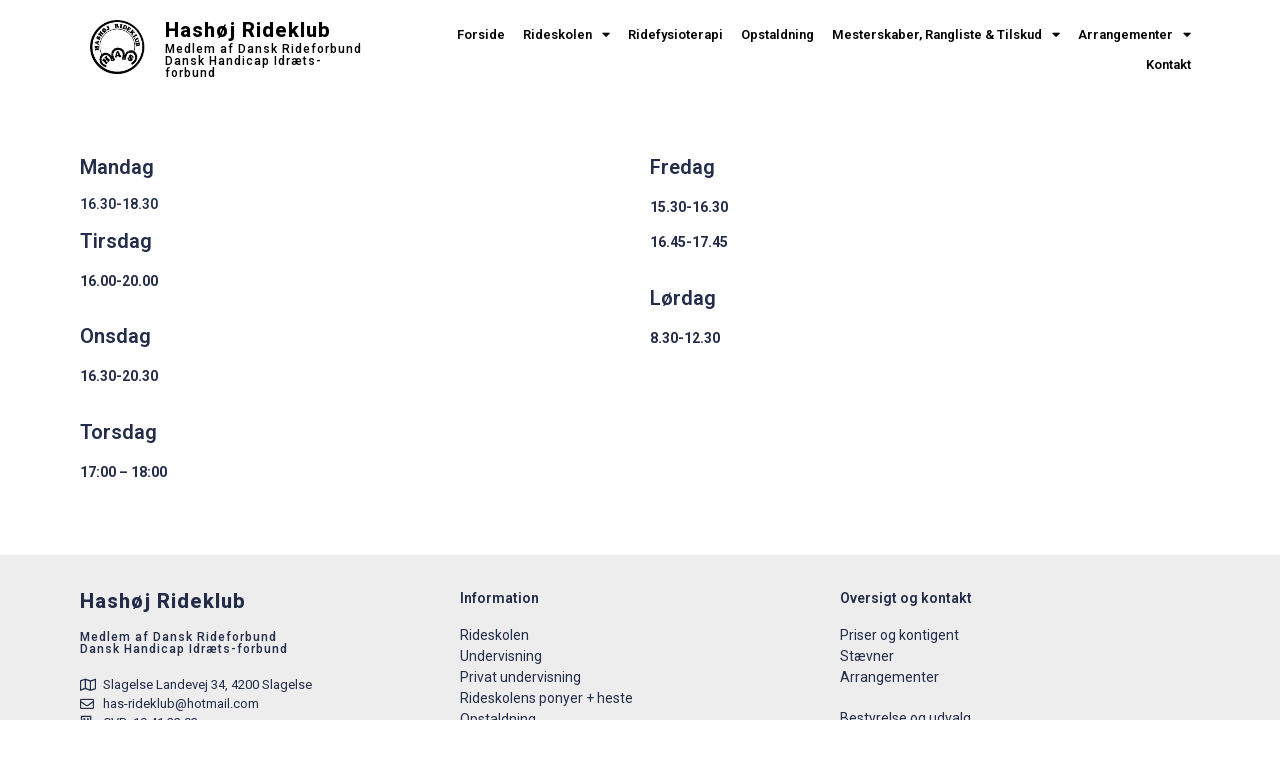

--- FILE ---
content_type: text/html; charset=UTF-8
request_url: https://has-rideklub.dk/rideskolen/undervisning/
body_size: 16274
content:
<!doctype html>
<html lang="da-DK">
<head>
	<meta charset="UTF-8">
	<meta name="viewport" content="width=device-width, initial-scale=1">
	<link rel="profile" href="https://gmpg.org/xfn/11">
	<meta name='robots' content='index, follow, max-image-preview:large, max-snippet:-1, max-video-preview:-1' />

	<!-- This site is optimized with the Yoast SEO plugin v20.10 - https://yoast.com/wordpress/plugins/seo/ -->
	<title>Undervisning | Hashøj rideklub</title>
	<link rel="canonical" href="https://has-rideklub.dk/rideskolen/undervisning/" />
	<meta property="og:locale" content="da_DK" />
	<meta property="og:type" content="article" />
	<meta property="og:title" content="Undervisning | Hashøj rideklub" />
	<meta property="og:description" content="Mandag 16.30-18.30 Tirsdag 16.00-20.00 Onsdag 16.30-20.30 Torsdag 17:00 &#8211; 18:00  Fredag 15.30-16.30 16.45-17.45 Lørdag 8.30-12.30" />
	<meta property="og:url" content="https://has-rideklub.dk/rideskolen/undervisning/" />
	<meta property="og:site_name" content="Hashøj rideklub" />
	<meta property="article:modified_time" content="2024-08-20T19:05:47+00:00" />
	<meta property="og:image" content="https://has-rideklub.dk/wp-content/uploads/2022/08/hashoej-rideklub-5-min.jpeg" />
	<meta property="og:image:width" content="1500" />
	<meta property="og:image:height" content="1000" />
	<meta property="og:image:type" content="image/jpeg" />
	<meta name="twitter:card" content="summary_large_image" />
	<meta name="twitter:label1" content="Estimeret læsetid" />
	<meta name="twitter:data1" content="1 minut" />
	<script type="application/ld+json" class="yoast-schema-graph">{"@context":"https://schema.org","@graph":[{"@type":"WebPage","@id":"https://has-rideklub.dk/rideskolen/undervisning/","url":"https://has-rideklub.dk/rideskolen/undervisning/","name":"Undervisning | Hashøj rideklub","isPartOf":{"@id":"https://has-rideklub.dk/#website"},"primaryImageOfPage":{"@id":"https://has-rideklub.dk/rideskolen/undervisning/#primaryimage"},"image":{"@id":"https://has-rideklub.dk/rideskolen/undervisning/#primaryimage"},"thumbnailUrl":"https://has-rideklub.dk/wp-content/uploads/2022/08/hashoej-rideklub-5-min.jpeg","datePublished":"2022-06-23T17:31:26+00:00","dateModified":"2024-08-20T19:05:47+00:00","breadcrumb":{"@id":"https://has-rideklub.dk/rideskolen/undervisning/#breadcrumb"},"inLanguage":"da-DK","potentialAction":[{"@type":"ReadAction","target":["https://has-rideklub.dk/rideskolen/undervisning/"]}]},{"@type":"ImageObject","inLanguage":"da-DK","@id":"https://has-rideklub.dk/rideskolen/undervisning/#primaryimage","url":"https://has-rideklub.dk/wp-content/uploads/2022/08/hashoej-rideklub-5-min.jpeg","contentUrl":"https://has-rideklub.dk/wp-content/uploads/2022/08/hashoej-rideklub-5-min.jpeg","width":1500,"height":1000},{"@type":"BreadcrumbList","@id":"https://has-rideklub.dk/rideskolen/undervisning/#breadcrumb","itemListElement":[{"@type":"ListItem","position":1,"name":"Hjem","item":"https://has-rideklub.dk/"},{"@type":"ListItem","position":2,"name":"Rideskolen","item":"https://has-rideklub.dk/rideskolen/"},{"@type":"ListItem","position":3,"name":"Undervisning"}]},{"@type":"WebSite","@id":"https://has-rideklub.dk/#website","url":"https://has-rideklub.dk/","name":"Hashøj rideklub","description":"Medlem af Dansk Handicap Idræts-forbund","publisher":{"@id":"https://has-rideklub.dk/#organization"},"potentialAction":[{"@type":"SearchAction","target":{"@type":"EntryPoint","urlTemplate":"https://has-rideklub.dk/?s={search_term_string}"},"query-input":"required name=search_term_string"}],"inLanguage":"da-DK"},{"@type":"Organization","@id":"https://has-rideklub.dk/#organization","name":"Hashøj rideklub","url":"https://has-rideklub.dk/","logo":{"@type":"ImageObject","inLanguage":"da-DK","@id":"https://has-rideklub.dk/#/schema/logo/image/","url":"https://has-rideklub.dk/wp-content/uploads/2022/06/hashoej-logo.jpeg","contentUrl":"https://has-rideklub.dk/wp-content/uploads/2022/06/hashoej-logo.jpeg","width":204,"height":201,"caption":"Hashøj rideklub"},"image":{"@id":"https://has-rideklub.dk/#/schema/logo/image/"}}]}</script>
	<!-- / Yoast SEO plugin. -->


<link rel="alternate" type="application/rss+xml" title="Hashøj rideklub &raquo; Feed" href="https://has-rideklub.dk/feed/" />
<link rel="alternate" type="application/rss+xml" title="Hashøj rideklub &raquo;-kommentar-feed" href="https://has-rideklub.dk/comments/feed/" />
<link rel="alternate" title="oEmbed (JSON)" type="application/json+oembed" href="https://has-rideklub.dk/wp-json/oembed/1.0/embed?url=https%3A%2F%2Fhas-rideklub.dk%2Frideskolen%2Fundervisning%2F" />
<link rel="alternate" title="oEmbed (XML)" type="text/xml+oembed" href="https://has-rideklub.dk/wp-json/oembed/1.0/embed?url=https%3A%2F%2Fhas-rideklub.dk%2Frideskolen%2Fundervisning%2F&#038;format=xml" />
<style id='wp-img-auto-sizes-contain-inline-css'>
img:is([sizes=auto i],[sizes^="auto," i]){contain-intrinsic-size:3000px 1500px}
/*# sourceURL=wp-img-auto-sizes-contain-inline-css */
</style>
<link rel='stylesheet' id='twb-open-sans-css' href='https://fonts.googleapis.com/css?family=Open+Sans%3A300%2C400%2C500%2C600%2C700%2C800&#038;display=swap&#038;ver=6.9' media='all' />
<link rel='stylesheet' id='twbbwg-global-css' href='https://has-rideklub.dk/wp-content/plugins/photo-gallery/booster/assets/css/global.css?ver=1.0.0' media='all' />
<style id='wp-emoji-styles-inline-css'>

	img.wp-smiley, img.emoji {
		display: inline !important;
		border: none !important;
		box-shadow: none !important;
		height: 1em !important;
		width: 1em !important;
		margin: 0 0.07em !important;
		vertical-align: -0.1em !important;
		background: none !important;
		padding: 0 !important;
	}
/*# sourceURL=wp-emoji-styles-inline-css */
</style>
<link rel='stylesheet' id='wp-block-library-css' href='https://has-rideklub.dk/wp-includes/css/dist/block-library/style.min.css?ver=6e0728ebb67d668afa587a54f804e703' media='all' />
<style id='global-styles-inline-css'>
:root{--wp--preset--aspect-ratio--square: 1;--wp--preset--aspect-ratio--4-3: 4/3;--wp--preset--aspect-ratio--3-4: 3/4;--wp--preset--aspect-ratio--3-2: 3/2;--wp--preset--aspect-ratio--2-3: 2/3;--wp--preset--aspect-ratio--16-9: 16/9;--wp--preset--aspect-ratio--9-16: 9/16;--wp--preset--color--black: #000000;--wp--preset--color--cyan-bluish-gray: #abb8c3;--wp--preset--color--white: #ffffff;--wp--preset--color--pale-pink: #f78da7;--wp--preset--color--vivid-red: #cf2e2e;--wp--preset--color--luminous-vivid-orange: #ff6900;--wp--preset--color--luminous-vivid-amber: #fcb900;--wp--preset--color--light-green-cyan: #7bdcb5;--wp--preset--color--vivid-green-cyan: #00d084;--wp--preset--color--pale-cyan-blue: #8ed1fc;--wp--preset--color--vivid-cyan-blue: #0693e3;--wp--preset--color--vivid-purple: #9b51e0;--wp--preset--gradient--vivid-cyan-blue-to-vivid-purple: linear-gradient(135deg,rgb(6,147,227) 0%,rgb(155,81,224) 100%);--wp--preset--gradient--light-green-cyan-to-vivid-green-cyan: linear-gradient(135deg,rgb(122,220,180) 0%,rgb(0,208,130) 100%);--wp--preset--gradient--luminous-vivid-amber-to-luminous-vivid-orange: linear-gradient(135deg,rgb(252,185,0) 0%,rgb(255,105,0) 100%);--wp--preset--gradient--luminous-vivid-orange-to-vivid-red: linear-gradient(135deg,rgb(255,105,0) 0%,rgb(207,46,46) 100%);--wp--preset--gradient--very-light-gray-to-cyan-bluish-gray: linear-gradient(135deg,rgb(238,238,238) 0%,rgb(169,184,195) 100%);--wp--preset--gradient--cool-to-warm-spectrum: linear-gradient(135deg,rgb(74,234,220) 0%,rgb(151,120,209) 20%,rgb(207,42,186) 40%,rgb(238,44,130) 60%,rgb(251,105,98) 80%,rgb(254,248,76) 100%);--wp--preset--gradient--blush-light-purple: linear-gradient(135deg,rgb(255,206,236) 0%,rgb(152,150,240) 100%);--wp--preset--gradient--blush-bordeaux: linear-gradient(135deg,rgb(254,205,165) 0%,rgb(254,45,45) 50%,rgb(107,0,62) 100%);--wp--preset--gradient--luminous-dusk: linear-gradient(135deg,rgb(255,203,112) 0%,rgb(199,81,192) 50%,rgb(65,88,208) 100%);--wp--preset--gradient--pale-ocean: linear-gradient(135deg,rgb(255,245,203) 0%,rgb(182,227,212) 50%,rgb(51,167,181) 100%);--wp--preset--gradient--electric-grass: linear-gradient(135deg,rgb(202,248,128) 0%,rgb(113,206,126) 100%);--wp--preset--gradient--midnight: linear-gradient(135deg,rgb(2,3,129) 0%,rgb(40,116,252) 100%);--wp--preset--font-size--small: 13px;--wp--preset--font-size--medium: 20px;--wp--preset--font-size--large: 36px;--wp--preset--font-size--x-large: 42px;--wp--preset--spacing--20: 0.44rem;--wp--preset--spacing--30: 0.67rem;--wp--preset--spacing--40: 1rem;--wp--preset--spacing--50: 1.5rem;--wp--preset--spacing--60: 2.25rem;--wp--preset--spacing--70: 3.38rem;--wp--preset--spacing--80: 5.06rem;--wp--preset--shadow--natural: 6px 6px 9px rgba(0, 0, 0, 0.2);--wp--preset--shadow--deep: 12px 12px 50px rgba(0, 0, 0, 0.4);--wp--preset--shadow--sharp: 6px 6px 0px rgba(0, 0, 0, 0.2);--wp--preset--shadow--outlined: 6px 6px 0px -3px rgb(255, 255, 255), 6px 6px rgb(0, 0, 0);--wp--preset--shadow--crisp: 6px 6px 0px rgb(0, 0, 0);}:where(.is-layout-flex){gap: 0.5em;}:where(.is-layout-grid){gap: 0.5em;}body .is-layout-flex{display: flex;}.is-layout-flex{flex-wrap: wrap;align-items: center;}.is-layout-flex > :is(*, div){margin: 0;}body .is-layout-grid{display: grid;}.is-layout-grid > :is(*, div){margin: 0;}:where(.wp-block-columns.is-layout-flex){gap: 2em;}:where(.wp-block-columns.is-layout-grid){gap: 2em;}:where(.wp-block-post-template.is-layout-flex){gap: 1.25em;}:where(.wp-block-post-template.is-layout-grid){gap: 1.25em;}.has-black-color{color: var(--wp--preset--color--black) !important;}.has-cyan-bluish-gray-color{color: var(--wp--preset--color--cyan-bluish-gray) !important;}.has-white-color{color: var(--wp--preset--color--white) !important;}.has-pale-pink-color{color: var(--wp--preset--color--pale-pink) !important;}.has-vivid-red-color{color: var(--wp--preset--color--vivid-red) !important;}.has-luminous-vivid-orange-color{color: var(--wp--preset--color--luminous-vivid-orange) !important;}.has-luminous-vivid-amber-color{color: var(--wp--preset--color--luminous-vivid-amber) !important;}.has-light-green-cyan-color{color: var(--wp--preset--color--light-green-cyan) !important;}.has-vivid-green-cyan-color{color: var(--wp--preset--color--vivid-green-cyan) !important;}.has-pale-cyan-blue-color{color: var(--wp--preset--color--pale-cyan-blue) !important;}.has-vivid-cyan-blue-color{color: var(--wp--preset--color--vivid-cyan-blue) !important;}.has-vivid-purple-color{color: var(--wp--preset--color--vivid-purple) !important;}.has-black-background-color{background-color: var(--wp--preset--color--black) !important;}.has-cyan-bluish-gray-background-color{background-color: var(--wp--preset--color--cyan-bluish-gray) !important;}.has-white-background-color{background-color: var(--wp--preset--color--white) !important;}.has-pale-pink-background-color{background-color: var(--wp--preset--color--pale-pink) !important;}.has-vivid-red-background-color{background-color: var(--wp--preset--color--vivid-red) !important;}.has-luminous-vivid-orange-background-color{background-color: var(--wp--preset--color--luminous-vivid-orange) !important;}.has-luminous-vivid-amber-background-color{background-color: var(--wp--preset--color--luminous-vivid-amber) !important;}.has-light-green-cyan-background-color{background-color: var(--wp--preset--color--light-green-cyan) !important;}.has-vivid-green-cyan-background-color{background-color: var(--wp--preset--color--vivid-green-cyan) !important;}.has-pale-cyan-blue-background-color{background-color: var(--wp--preset--color--pale-cyan-blue) !important;}.has-vivid-cyan-blue-background-color{background-color: var(--wp--preset--color--vivid-cyan-blue) !important;}.has-vivid-purple-background-color{background-color: var(--wp--preset--color--vivid-purple) !important;}.has-black-border-color{border-color: var(--wp--preset--color--black) !important;}.has-cyan-bluish-gray-border-color{border-color: var(--wp--preset--color--cyan-bluish-gray) !important;}.has-white-border-color{border-color: var(--wp--preset--color--white) !important;}.has-pale-pink-border-color{border-color: var(--wp--preset--color--pale-pink) !important;}.has-vivid-red-border-color{border-color: var(--wp--preset--color--vivid-red) !important;}.has-luminous-vivid-orange-border-color{border-color: var(--wp--preset--color--luminous-vivid-orange) !important;}.has-luminous-vivid-amber-border-color{border-color: var(--wp--preset--color--luminous-vivid-amber) !important;}.has-light-green-cyan-border-color{border-color: var(--wp--preset--color--light-green-cyan) !important;}.has-vivid-green-cyan-border-color{border-color: var(--wp--preset--color--vivid-green-cyan) !important;}.has-pale-cyan-blue-border-color{border-color: var(--wp--preset--color--pale-cyan-blue) !important;}.has-vivid-cyan-blue-border-color{border-color: var(--wp--preset--color--vivid-cyan-blue) !important;}.has-vivid-purple-border-color{border-color: var(--wp--preset--color--vivid-purple) !important;}.has-vivid-cyan-blue-to-vivid-purple-gradient-background{background: var(--wp--preset--gradient--vivid-cyan-blue-to-vivid-purple) !important;}.has-light-green-cyan-to-vivid-green-cyan-gradient-background{background: var(--wp--preset--gradient--light-green-cyan-to-vivid-green-cyan) !important;}.has-luminous-vivid-amber-to-luminous-vivid-orange-gradient-background{background: var(--wp--preset--gradient--luminous-vivid-amber-to-luminous-vivid-orange) !important;}.has-luminous-vivid-orange-to-vivid-red-gradient-background{background: var(--wp--preset--gradient--luminous-vivid-orange-to-vivid-red) !important;}.has-very-light-gray-to-cyan-bluish-gray-gradient-background{background: var(--wp--preset--gradient--very-light-gray-to-cyan-bluish-gray) !important;}.has-cool-to-warm-spectrum-gradient-background{background: var(--wp--preset--gradient--cool-to-warm-spectrum) !important;}.has-blush-light-purple-gradient-background{background: var(--wp--preset--gradient--blush-light-purple) !important;}.has-blush-bordeaux-gradient-background{background: var(--wp--preset--gradient--blush-bordeaux) !important;}.has-luminous-dusk-gradient-background{background: var(--wp--preset--gradient--luminous-dusk) !important;}.has-pale-ocean-gradient-background{background: var(--wp--preset--gradient--pale-ocean) !important;}.has-electric-grass-gradient-background{background: var(--wp--preset--gradient--electric-grass) !important;}.has-midnight-gradient-background{background: var(--wp--preset--gradient--midnight) !important;}.has-small-font-size{font-size: var(--wp--preset--font-size--small) !important;}.has-medium-font-size{font-size: var(--wp--preset--font-size--medium) !important;}.has-large-font-size{font-size: var(--wp--preset--font-size--large) !important;}.has-x-large-font-size{font-size: var(--wp--preset--font-size--x-large) !important;}
/*# sourceURL=global-styles-inline-css */
</style>

<style id='classic-theme-styles-inline-css'>
/*! This file is auto-generated */
.wp-block-button__link{color:#fff;background-color:#32373c;border-radius:9999px;box-shadow:none;text-decoration:none;padding:calc(.667em + 2px) calc(1.333em + 2px);font-size:1.125em}.wp-block-file__button{background:#32373c;color:#fff;text-decoration:none}
/*# sourceURL=/wp-includes/css/classic-themes.min.css */
</style>
<link rel='stylesheet' id='bwg_fonts-css' href='https://has-rideklub.dk/wp-content/plugins/photo-gallery/css/bwg-fonts/fonts.css?ver=0.0.1' media='all' />
<link rel='stylesheet' id='sumoselect-css' href='https://has-rideklub.dk/wp-content/plugins/photo-gallery/css/sumoselect.min.css?ver=3.4.6' media='all' />
<link rel='stylesheet' id='mCustomScrollbar-css' href='https://has-rideklub.dk/wp-content/plugins/photo-gallery/css/jquery.mCustomScrollbar.min.css?ver=3.1.5' media='all' />
<link rel='stylesheet' id='bwg_googlefonts-css' href='https://fonts.googleapis.com/css?family=Ubuntu&#038;subset=greek,latin,greek-ext,vietnamese,cyrillic-ext,latin-ext,cyrillic' media='all' />
<link rel='stylesheet' id='bwg_frontend-css' href='https://has-rideklub.dk/wp-content/plugins/photo-gallery/css/styles.min.css?ver=1.8.16' media='all' />
<link rel='stylesheet' id='parent-style-css' href='https://has-rideklub.dk/wp-content/themes/hello-elementor/style.css?ver=6e0728ebb67d668afa587a54f804e703' media='all' />
<link rel='stylesheet' id='hello-elementor-css' href='https://has-rideklub.dk/wp-content/themes/hello-elementor/style.min.css?ver=2.7.1' media='all' />
<link rel='stylesheet' id='hello-elementor-theme-style-css' href='https://has-rideklub.dk/wp-content/themes/hello-elementor/theme.min.css?ver=2.7.1' media='all' />
<link rel='stylesheet' id='elementor-frontend-css' href='https://has-rideklub.dk/wp-content/plugins/elementor/assets/css/frontend-lite.min.css?ver=3.14.1' media='all' />
<link rel='stylesheet' id='elementor-post-5-css' href='https://has-rideklub.dk/wp-content/uploads/elementor/css/post-5.css?ver=1747761022' media='all' />
<link rel='stylesheet' id='elementor-icons-css' href='https://has-rideklub.dk/wp-content/plugins/elementor/assets/lib/eicons/css/elementor-icons.min.css?ver=5.20.0' media='all' />
<link rel='stylesheet' id='swiper-css' href='https://has-rideklub.dk/wp-content/plugins/elementor/assets/lib/swiper/css/swiper.min.css?ver=5.3.6' media='all' />
<link rel='stylesheet' id='elementor-pro-css' href='https://has-rideklub.dk/wp-content/plugins/elementor-pro/assets/css/frontend-lite.min.css?ver=3.13.2' media='all' />
<link rel='stylesheet' id='elementor-global-css' href='https://has-rideklub.dk/wp-content/uploads/elementor/css/global.css?ver=1747761022' media='all' />
<link rel='stylesheet' id='elementor-post-28-css' href='https://has-rideklub.dk/wp-content/uploads/elementor/css/post-28.css?ver=1747765005' media='all' />
<link rel='stylesheet' id='elementor-post-308-css' href='https://has-rideklub.dk/wp-content/uploads/elementor/css/post-308.css?ver=1747761022' media='all' />
<link rel='stylesheet' id='elementor-post-314-css' href='https://has-rideklub.dk/wp-content/uploads/elementor/css/post-314.css?ver=1747761022' media='all' />
<link rel='stylesheet' id='tablepress-default-css' href='https://has-rideklub.dk/wp-content/plugins/tablepress/css/build/default.css?ver=2.1.4' media='all' />
<link rel='stylesheet' id='eael-general-css' href='https://has-rideklub.dk/wp-content/plugins/essential-addons-for-elementor-lite/assets/front-end/css/view/general.min.css?ver=5.8.0' media='all' />
<link rel='stylesheet' id='google-fonts-1-css' href='https://fonts.googleapis.com/css?family=Roboto%3A100%2C100italic%2C200%2C200italic%2C300%2C300italic%2C400%2C400italic%2C500%2C500italic%2C600%2C600italic%2C700%2C700italic%2C800%2C800italic%2C900%2C900italic%7CRoboto+Slab%3A100%2C100italic%2C200%2C200italic%2C300%2C300italic%2C400%2C400italic%2C500%2C500italic%2C600%2C600italic%2C700%2C700italic%2C800%2C800italic%2C900%2C900italic&#038;display=auto&#038;ver=6.9' media='all' />
<link rel='stylesheet' id='elementor-icons-shared-0-css' href='https://has-rideklub.dk/wp-content/plugins/elementor/assets/lib/font-awesome/css/fontawesome.min.css?ver=5.15.3' media='all' />
<link rel='stylesheet' id='elementor-icons-fa-solid-css' href='https://has-rideklub.dk/wp-content/plugins/elementor/assets/lib/font-awesome/css/solid.min.css?ver=5.15.3' media='all' />
<link rel='stylesheet' id='elementor-icons-fa-regular-css' href='https://has-rideklub.dk/wp-content/plugins/elementor/assets/lib/font-awesome/css/regular.min.css?ver=5.15.3' media='all' />
<link rel='stylesheet' id='elementor-icons-fa-brands-css' href='https://has-rideklub.dk/wp-content/plugins/elementor/assets/lib/font-awesome/css/brands.min.css?ver=5.15.3' media='all' />
<link rel="preconnect" href="https://fonts.gstatic.com/" crossorigin><script src="https://has-rideklub.dk/wp-includes/js/jquery/jquery.min.js?ver=3.7.1" id="jquery-core-js"></script>
<script src="https://has-rideklub.dk/wp-includes/js/jquery/jquery-migrate.min.js?ver=3.4.1" id="jquery-migrate-js"></script>
<script src="https://has-rideklub.dk/wp-content/plugins/photo-gallery/booster/assets/js/circle-progress.js?ver=1.2.2" id="twbbwg-circle-js"></script>
<script id="twbbwg-global-js-extra">
var twb = {"nonce":"0f205207cf","ajax_url":"https://has-rideklub.dk/wp-admin/admin-ajax.php","plugin_url":"https://has-rideklub.dk/wp-content/plugins/photo-gallery/booster","href":"https://has-rideklub.dk/wp-admin/admin.php?page=twbbwg_photo-gallery"};
var twb = {"nonce":"0f205207cf","ajax_url":"https://has-rideklub.dk/wp-admin/admin-ajax.php","plugin_url":"https://has-rideklub.dk/wp-content/plugins/photo-gallery/booster","href":"https://has-rideklub.dk/wp-admin/admin.php?page=twbbwg_photo-gallery"};
//# sourceURL=twbbwg-global-js-extra
</script>
<script src="https://has-rideklub.dk/wp-content/plugins/photo-gallery/booster/assets/js/global.js?ver=1.0.0" id="twbbwg-global-js"></script>
<script src="https://has-rideklub.dk/wp-content/plugins/photo-gallery/js/jquery.sumoselect.min.js?ver=3.4.6" id="sumoselect-js"></script>
<script src="https://has-rideklub.dk/wp-content/plugins/photo-gallery/js/tocca.min.js?ver=2.0.9" id="bwg_mobile-js"></script>
<script src="https://has-rideklub.dk/wp-content/plugins/photo-gallery/js/jquery.mCustomScrollbar.concat.min.js?ver=3.1.5" id="mCustomScrollbar-js"></script>
<script src="https://has-rideklub.dk/wp-content/plugins/photo-gallery/js/jquery.fullscreen.min.js?ver=0.6.0" id="jquery-fullscreen-js"></script>
<script id="bwg_frontend-js-extra">
var bwg_objectsL10n = {"bwg_field_required":"field is required.","bwg_mail_validation":"This is not a valid email address.","bwg_search_result":"There are no images matching your search.","bwg_select_tag":"Select Tag","bwg_order_by":"Order By","bwg_search":"Search","bwg_show_ecommerce":"Show Ecommerce","bwg_hide_ecommerce":"Hide Ecommerce","bwg_show_comments":"Show Comments","bwg_hide_comments":"Hide Comments","bwg_restore":"Restore","bwg_maximize":"Maximize","bwg_fullscreen":"Fullscreen","bwg_exit_fullscreen":"Exit Fullscreen","bwg_search_tag":"SEARCH...","bwg_tag_no_match":"No tags found","bwg_all_tags_selected":"All tags selected","bwg_tags_selected":"tags selected","play":"Play","pause":"Pause","is_pro":"","bwg_play":"Play","bwg_pause":"Pause","bwg_hide_info":"Hide info","bwg_show_info":"Show info","bwg_hide_rating":"Hide rating","bwg_show_rating":"Show rating","ok":"Ok","cancel":"Cancel","select_all":"Select all","lazy_load":"0","lazy_loader":"https://has-rideklub.dk/wp-content/plugins/photo-gallery/images/ajax_loader.png","front_ajax":"0","bwg_tag_see_all":"see all tags","bwg_tag_see_less":"see less tags"};
//# sourceURL=bwg_frontend-js-extra
</script>
<script src="https://has-rideklub.dk/wp-content/plugins/photo-gallery/js/scripts.min.js?ver=1.8.16" id="bwg_frontend-js"></script>
<link rel="https://api.w.org/" href="https://has-rideklub.dk/wp-json/" /><link rel="alternate" title="JSON" type="application/json" href="https://has-rideklub.dk/wp-json/wp/v2/pages/28" /><meta name="generator" content="Elementor 3.14.1; features: e_dom_optimization, e_optimized_assets_loading, e_optimized_css_loading, a11y_improvements, additional_custom_breakpoints; settings: css_print_method-external, google_font-enabled, font_display-auto">
<link rel="icon" href="https://has-rideklub.dk/wp-content/uploads/2022/06/hashoej-logo-150x150.jpeg" sizes="32x32" />
<link rel="icon" href="https://has-rideklub.dk/wp-content/uploads/2022/06/hashoej-logo.jpeg" sizes="192x192" />
<link rel="apple-touch-icon" href="https://has-rideklub.dk/wp-content/uploads/2022/06/hashoej-logo.jpeg" />
<meta name="msapplication-TileImage" content="https://has-rideklub.dk/wp-content/uploads/2022/06/hashoej-logo.jpeg" />
</head>
<body data-rsssl=1 class="wp-singular page-template-default page page-id-28 page-child parent-pageid-17 wp-theme-hello-elementor wp-child-theme-mtop-child elementor-default elementor-kit-5 elementor-page elementor-page-28 elementor-page-326">


<a class="skip-link screen-reader-text" href="#content">Videre til indhold</a>

		<div data-elementor-type="header" data-elementor-id="308" class="elementor elementor-308 elementor-location-header">
								<section class="elementor-section elementor-top-section elementor-element elementor-element-0996999 elementor-section-boxed elementor-section-height-default elementor-section-height-default" data-id="0996999" data-element_type="section">
						<div class="elementor-container elementor-column-gap-default">
					<div class="elementor-column elementor-col-50 elementor-top-column elementor-element elementor-element-308f82b" data-id="308f82b" data-element_type="column">
			<div class="elementor-widget-wrap elementor-element-populated">
								<section class="elementor-section elementor-inner-section elementor-element elementor-element-55355f2 elementor-section-boxed elementor-section-height-default elementor-section-height-default" data-id="55355f2" data-element_type="section">
						<div class="elementor-container elementor-column-gap-default">
					<div class="elementor-column elementor-col-50 elementor-inner-column elementor-element elementor-element-2b94f44" data-id="2b94f44" data-element_type="column">
			<div class="elementor-widget-wrap elementor-element-populated">
								<div class="elementor-element elementor-element-c2e4e05 elementor-widget elementor-widget-image" data-id="c2e4e05" data-element_type="widget" data-widget_type="image.default">
				<div class="elementor-widget-container">
			<style>/*! elementor - v3.14.0 - 26-06-2023 */
.elementor-widget-image{text-align:center}.elementor-widget-image a{display:inline-block}.elementor-widget-image a img[src$=".svg"]{width:48px}.elementor-widget-image img{vertical-align:middle;display:inline-block}</style>													<a href="https://has-rideklub.dk/">
							<img width="204" height="201" src="https://has-rideklub.dk/wp-content/uploads/2022/06/hashoej-logo.jpeg" class="attachment-large size-large wp-image-557" alt="" />								</a>
															</div>
				</div>
					</div>
		</div>
				<div class="elementor-column elementor-col-50 elementor-inner-column elementor-element elementor-element-82c0314" data-id="82c0314" data-element_type="column">
			<div class="elementor-widget-wrap elementor-element-populated">
								<div class="elementor-element elementor-element-35d9d30 elementor-widget elementor-widget-heading" data-id="35d9d30" data-element_type="widget" data-widget_type="heading.default">
				<div class="elementor-widget-container">
			<style>/*! elementor - v3.14.0 - 26-06-2023 */
.elementor-heading-title{padding:0;margin:0;line-height:1}.elementor-widget-heading .elementor-heading-title[class*=elementor-size-]>a{color:inherit;font-size:inherit;line-height:inherit}.elementor-widget-heading .elementor-heading-title.elementor-size-small{font-size:15px}.elementor-widget-heading .elementor-heading-title.elementor-size-medium{font-size:19px}.elementor-widget-heading .elementor-heading-title.elementor-size-large{font-size:29px}.elementor-widget-heading .elementor-heading-title.elementor-size-xl{font-size:39px}.elementor-widget-heading .elementor-heading-title.elementor-size-xxl{font-size:59px}</style><h1 class="elementor-heading-title elementor-size-default"><a href="https://has-rideklub.dk/">Hashøj Rideklub</a></h1>		</div>
				</div>
				<div class="elementor-element elementor-element-df1ae63 elementor-widget elementor-widget-heading" data-id="df1ae63" data-element_type="widget" data-widget_type="heading.default">
				<div class="elementor-widget-container">
			<p class="elementor-heading-title elementor-size-default"><a href="https://has-rideklub.dk/">Medlem af Dansk Rideforbund <br />Dansk Handicap Idræts-forbund</a></p>		</div>
				</div>
					</div>
		</div>
							</div>
		</section>
					</div>
		</div>
				<div class="elementor-column elementor-col-50 elementor-top-column elementor-element elementor-element-bad0fbd" data-id="bad0fbd" data-element_type="column">
			<div class="elementor-widget-wrap elementor-element-populated">
								<div class="elementor-element elementor-element-4ff72c4 elementor-nav-menu__align-right elementor-nav-menu--stretch elementor-nav-menu--dropdown-tablet elementor-nav-menu__text-align-aside elementor-nav-menu--toggle elementor-nav-menu--burger elementor-widget elementor-widget-nav-menu" data-id="4ff72c4" data-element_type="widget" data-settings="{&quot;full_width&quot;:&quot;stretch&quot;,&quot;layout&quot;:&quot;horizontal&quot;,&quot;submenu_icon&quot;:{&quot;value&quot;:&quot;&lt;i class=\&quot;fas fa-caret-down\&quot;&gt;&lt;\/i&gt;&quot;,&quot;library&quot;:&quot;fa-solid&quot;},&quot;toggle&quot;:&quot;burger&quot;}" data-widget_type="nav-menu.default">
				<div class="elementor-widget-container">
			<link rel="stylesheet" href="https://has-rideklub.dk/wp-content/plugins/elementor-pro/assets/css/widget-nav-menu.min.css">			<nav class="elementor-nav-menu--main elementor-nav-menu__container elementor-nav-menu--layout-horizontal e--pointer-text e--animation-none">
				<ul id="menu-1-4ff72c4" class="elementor-nav-menu"><li class="menu-item menu-item-type-post_type menu-item-object-page menu-item-home menu-item-50"><a href="https://has-rideklub.dk/" class="elementor-item">Forside</a></li>
<li class="menu-item menu-item-type-post_type menu-item-object-page current-page-ancestor current-menu-ancestor current-menu-parent current-page-parent current_page_parent current_page_ancestor menu-item-has-children menu-item-61"><a href="https://has-rideklub.dk/rideskolen/" class="elementor-item">Rideskolen</a>
<ul class="sub-menu elementor-nav-menu--dropdown">
	<li class="menu-item menu-item-type-post_type menu-item-object-page current-menu-item page_item page-item-28 current_page_item menu-item-65"><a href="https://has-rideklub.dk/rideskolen/undervisning/" aria-current="page" class="elementor-sub-item elementor-item-active">Undervisning</a></li>
	<li class="menu-item menu-item-type-post_type menu-item-object-page menu-item-460"><a href="https://has-rideklub.dk/rideskolen/privat-undervisning/" class="elementor-sub-item">Privat undervisning</a></li>
	<li class="menu-item menu-item-type-post_type menu-item-object-page menu-item-63"><a href="https://has-rideklub.dk/rideskolen/priser-og-kontigent/" class="elementor-sub-item">Priser og kontigent</a></li>
	<li class="menu-item menu-item-type-post_type menu-item-object-page menu-item-64"><a href="https://has-rideklub.dk/rideskolen/rideskolens-ponyer-heste/" class="elementor-sub-item">Rideskolens ponyer + heste</a></li>
	<li class="menu-item menu-item-type-post_type menu-item-object-page menu-item-461"><a href="https://has-rideklub.dk/rideskolen/sikkerhed/" class="elementor-sub-item">Sikkerhed</a></li>
	<li class="menu-item menu-item-type-post_type menu-item-object-page menu-item-952"><a href="https://has-rideklub.dk/tilmelding-til-proevetime/" class="elementor-sub-item">Tilmelding til prøvetime</a></li>
	<li class="menu-item menu-item-type-post_type menu-item-object-page menu-item-1453"><a href="https://has-rideklub.dk/tilmelding-til-rideskolen/" class="elementor-sub-item">Tilmelding til rideskolen</a></li>
</ul>
</li>
<li class="menu-item menu-item-type-post_type menu-item-object-page menu-item-59"><a href="https://has-rideklub.dk/ridefysioterapi/" class="elementor-item">Ridefysioterapi</a></li>
<li class="menu-item menu-item-type-post_type menu-item-object-page menu-item-60"><a href="https://has-rideklub.dk/opstaldning/" class="elementor-item">Opstaldning</a></li>
<li class="menu-item menu-item-type-post_type menu-item-object-page menu-item-has-children menu-item-66"><a href="https://has-rideklub.dk/staevner/" class="elementor-item">Mesterskaber, Rangliste &#038; Tilskud</a>
<ul class="sub-menu elementor-nav-menu--dropdown">
	<li class="menu-item menu-item-type-post_type menu-item-object-page menu-item-1252"><a href="https://has-rideklub.dk/klubmesterskab/" class="elementor-sub-item">Mesterskaber</a></li>
	<li class="menu-item menu-item-type-post_type menu-item-object-page menu-item-951"><a href="https://has-rideklub.dk/klubpokalen/" class="elementor-sub-item">Rangliste</a></li>
	<li class="menu-item menu-item-type-post_type menu-item-object-page menu-item-1642"><a href="https://has-rideklub.dk/elementor-1632/" class="elementor-sub-item">Tilskud</a></li>
</ul>
</li>
<li class="menu-item menu-item-type-post_type menu-item-object-page menu-item-has-children menu-item-51"><a href="https://has-rideklub.dk/arrangementer/" class="elementor-item">Arrangementer</a>
<ul class="sub-menu elementor-nav-menu--dropdown">
	<li class="menu-item menu-item-type-post_type menu-item-object-page menu-item-1150"><a href="https://has-rideklub.dk/galleri/" class="elementor-sub-item">Galleri</a></li>
</ul>
</li>
<li class="menu-item menu-item-type-post_type menu-item-object-page menu-item-69"><a href="https://has-rideklub.dk/kontakt/" class="elementor-item">Kontakt</a></li>
</ul>			</nav>
					<div class="elementor-menu-toggle" role="button" tabindex="0" aria-label="Menuskift" aria-expanded="false">
			<i aria-hidden="true" role="presentation" class="elementor-menu-toggle__icon--open eicon-menu-bar"></i><i aria-hidden="true" role="presentation" class="elementor-menu-toggle__icon--close eicon-close"></i>			<span class="elementor-screen-only">Menu</span>
		</div>
					<nav class="elementor-nav-menu--dropdown elementor-nav-menu__container" aria-hidden="true">
				<ul id="menu-2-4ff72c4" class="elementor-nav-menu"><li class="menu-item menu-item-type-post_type menu-item-object-page menu-item-home menu-item-50"><a href="https://has-rideklub.dk/" class="elementor-item" tabindex="-1">Forside</a></li>
<li class="menu-item menu-item-type-post_type menu-item-object-page current-page-ancestor current-menu-ancestor current-menu-parent current-page-parent current_page_parent current_page_ancestor menu-item-has-children menu-item-61"><a href="https://has-rideklub.dk/rideskolen/" class="elementor-item" tabindex="-1">Rideskolen</a>
<ul class="sub-menu elementor-nav-menu--dropdown">
	<li class="menu-item menu-item-type-post_type menu-item-object-page current-menu-item page_item page-item-28 current_page_item menu-item-65"><a href="https://has-rideklub.dk/rideskolen/undervisning/" aria-current="page" class="elementor-sub-item elementor-item-active" tabindex="-1">Undervisning</a></li>
	<li class="menu-item menu-item-type-post_type menu-item-object-page menu-item-460"><a href="https://has-rideklub.dk/rideskolen/privat-undervisning/" class="elementor-sub-item" tabindex="-1">Privat undervisning</a></li>
	<li class="menu-item menu-item-type-post_type menu-item-object-page menu-item-63"><a href="https://has-rideklub.dk/rideskolen/priser-og-kontigent/" class="elementor-sub-item" tabindex="-1">Priser og kontigent</a></li>
	<li class="menu-item menu-item-type-post_type menu-item-object-page menu-item-64"><a href="https://has-rideklub.dk/rideskolen/rideskolens-ponyer-heste/" class="elementor-sub-item" tabindex="-1">Rideskolens ponyer + heste</a></li>
	<li class="menu-item menu-item-type-post_type menu-item-object-page menu-item-461"><a href="https://has-rideklub.dk/rideskolen/sikkerhed/" class="elementor-sub-item" tabindex="-1">Sikkerhed</a></li>
	<li class="menu-item menu-item-type-post_type menu-item-object-page menu-item-952"><a href="https://has-rideklub.dk/tilmelding-til-proevetime/" class="elementor-sub-item" tabindex="-1">Tilmelding til prøvetime</a></li>
	<li class="menu-item menu-item-type-post_type menu-item-object-page menu-item-1453"><a href="https://has-rideklub.dk/tilmelding-til-rideskolen/" class="elementor-sub-item" tabindex="-1">Tilmelding til rideskolen</a></li>
</ul>
</li>
<li class="menu-item menu-item-type-post_type menu-item-object-page menu-item-59"><a href="https://has-rideklub.dk/ridefysioterapi/" class="elementor-item" tabindex="-1">Ridefysioterapi</a></li>
<li class="menu-item menu-item-type-post_type menu-item-object-page menu-item-60"><a href="https://has-rideklub.dk/opstaldning/" class="elementor-item" tabindex="-1">Opstaldning</a></li>
<li class="menu-item menu-item-type-post_type menu-item-object-page menu-item-has-children menu-item-66"><a href="https://has-rideklub.dk/staevner/" class="elementor-item" tabindex="-1">Mesterskaber, Rangliste &#038; Tilskud</a>
<ul class="sub-menu elementor-nav-menu--dropdown">
	<li class="menu-item menu-item-type-post_type menu-item-object-page menu-item-1252"><a href="https://has-rideklub.dk/klubmesterskab/" class="elementor-sub-item" tabindex="-1">Mesterskaber</a></li>
	<li class="menu-item menu-item-type-post_type menu-item-object-page menu-item-951"><a href="https://has-rideklub.dk/klubpokalen/" class="elementor-sub-item" tabindex="-1">Rangliste</a></li>
	<li class="menu-item menu-item-type-post_type menu-item-object-page menu-item-1642"><a href="https://has-rideklub.dk/elementor-1632/" class="elementor-sub-item" tabindex="-1">Tilskud</a></li>
</ul>
</li>
<li class="menu-item menu-item-type-post_type menu-item-object-page menu-item-has-children menu-item-51"><a href="https://has-rideklub.dk/arrangementer/" class="elementor-item" tabindex="-1">Arrangementer</a>
<ul class="sub-menu elementor-nav-menu--dropdown">
	<li class="menu-item menu-item-type-post_type menu-item-object-page menu-item-1150"><a href="https://has-rideklub.dk/galleri/" class="elementor-sub-item" tabindex="-1">Galleri</a></li>
</ul>
</li>
<li class="menu-item menu-item-type-post_type menu-item-object-page menu-item-69"><a href="https://has-rideklub.dk/kontakt/" class="elementor-item" tabindex="-1">Kontakt</a></li>
</ul>			</nav>
				</div>
				</div>
					</div>
		</div>
							</div>
		</section>
						</div>
				<div data-elementor-type="single-page" data-elementor-id="326" class="elementor elementor-326 elementor-location-single post-28 page type-page status-publish has-post-thumbnail hentry">
								<section class="elementor-section elementor-top-section elementor-element elementor-element-bde5e0c elementor-section-full_width elementor-section-height-default elementor-section-height-default" data-id="bde5e0c" data-element_type="section">
						<div class="elementor-container elementor-column-gap-default">
					<div class="elementor-column elementor-col-100 elementor-top-column elementor-element elementor-element-227d223" data-id="227d223" data-element_type="column">
			<div class="elementor-widget-wrap elementor-element-populated">
								<div class="elementor-element elementor-element-71ff9e7 elementor-widget elementor-widget-theme-post-content" data-id="71ff9e7" data-element_type="widget" data-widget_type="theme-post-content.default">
				<div class="elementor-widget-container">
					<div data-elementor-type="wp-page" data-elementor-id="28" class="elementor elementor-28">
									<section class="elementor-section elementor-top-section elementor-element elementor-element-fff4a0a elementor-section-boxed elementor-section-height-default elementor-section-height-default" data-id="fff4a0a" data-element_type="section">
						<div class="elementor-container elementor-column-gap-default">
					<div class="elementor-column elementor-col-50 elementor-top-column elementor-element elementor-element-ef34c10" data-id="ef34c10" data-element_type="column">
			<div class="elementor-widget-wrap elementor-element-populated">
								<div class="elementor-element elementor-element-e847c92 elementor-widget elementor-widget-heading" data-id="e847c92" data-element_type="widget" data-widget_type="heading.default">
				<div class="elementor-widget-container">
			<h2 class="elementor-heading-title elementor-size-default">Mandag</h2>		</div>
				</div>
				<div class="elementor-element elementor-element-5f0d5a0 elementor-widget elementor-widget-heading" data-id="5f0d5a0" data-element_type="widget" data-widget_type="heading.default">
				<div class="elementor-widget-container">
			<h2 class="elementor-heading-title elementor-size-default">16.30-18.30</h2>		</div>
				</div>
				<div class="elementor-element elementor-element-1faa977 elementor-widget elementor-widget-heading" data-id="1faa977" data-element_type="widget" data-widget_type="heading.default">
				<div class="elementor-widget-container">
			<h2 class="elementor-heading-title elementor-size-default">Tirsdag</h2>		</div>
				</div>
				<div class="elementor-element elementor-element-ea8aa9e elementor-widget elementor-widget-text-editor" data-id="ea8aa9e" data-element_type="widget" data-widget_type="text-editor.default">
				<div class="elementor-widget-container">
			<style>/*! elementor - v3.14.0 - 26-06-2023 */
.elementor-widget-text-editor.elementor-drop-cap-view-stacked .elementor-drop-cap{background-color:#69727d;color:#fff}.elementor-widget-text-editor.elementor-drop-cap-view-framed .elementor-drop-cap{color:#69727d;border:3px solid;background-color:transparent}.elementor-widget-text-editor:not(.elementor-drop-cap-view-default) .elementor-drop-cap{margin-top:8px}.elementor-widget-text-editor:not(.elementor-drop-cap-view-default) .elementor-drop-cap-letter{width:1em;height:1em}.elementor-widget-text-editor .elementor-drop-cap{float:left;text-align:center;line-height:1;font-size:50px}.elementor-widget-text-editor .elementor-drop-cap-letter{display:inline-block}</style>				<p><strong>16.00-20.00</strong></p>						</div>
				</div>
				<div class="elementor-element elementor-element-7b85f03 elementor-widget elementor-widget-heading" data-id="7b85f03" data-element_type="widget" data-widget_type="heading.default">
				<div class="elementor-widget-container">
			<h2 class="elementor-heading-title elementor-size-default">Onsdag</h2>		</div>
				</div>
				<div class="elementor-element elementor-element-c9d01ac elementor-widget elementor-widget-text-editor" data-id="c9d01ac" data-element_type="widget" data-widget_type="text-editor.default">
				<div class="elementor-widget-container">
							<p><strong>16.30-20.30</strong></p>						</div>
				</div>
				<div class="elementor-element elementor-element-4c53429 elementor-widget elementor-widget-heading" data-id="4c53429" data-element_type="widget" data-widget_type="heading.default">
				<div class="elementor-widget-container">
			<h2 class="elementor-heading-title elementor-size-default">Torsdag</h2>		</div>
				</div>
				<div class="elementor-element elementor-element-cc76d7e elementor-widget elementor-widget-text-editor" data-id="cc76d7e" data-element_type="widget" data-widget_type="text-editor.default">
				<div class="elementor-widget-container">
							<p><strong>17:00 &#8211; 18:00 </strong></p>						</div>
				</div>
					</div>
		</div>
				<div class="elementor-column elementor-col-50 elementor-top-column elementor-element elementor-element-74899e1" data-id="74899e1" data-element_type="column">
			<div class="elementor-widget-wrap elementor-element-populated">
								<div class="elementor-element elementor-element-8523488 elementor-widget elementor-widget-heading" data-id="8523488" data-element_type="widget" data-widget_type="heading.default">
				<div class="elementor-widget-container">
			<h2 class="elementor-heading-title elementor-size-default">Fredag</h2>		</div>
				</div>
				<div class="elementor-element elementor-element-c0509e3 elementor-widget elementor-widget-text-editor" data-id="c0509e3" data-element_type="widget" data-widget_type="text-editor.default">
				<div class="elementor-widget-container">
							<p><strong><span style="color: var( --e-global-color-primary ); font-family: var( --e-global-typography-text-font-family ), Sans-serif;">15.30-16.30</span></strong></p><p><strong><span style="color: var( --e-global-color-primary ); font-family: var( --e-global-typography-text-font-family ), Sans-serif;">16.45-17.45</span></strong></p>						</div>
				</div>
				<div class="elementor-element elementor-element-523f3ea elementor-widget elementor-widget-heading" data-id="523f3ea" data-element_type="widget" data-widget_type="heading.default">
				<div class="elementor-widget-container">
			<h2 class="elementor-heading-title elementor-size-default">Lørdag </h2>		</div>
				</div>
				<div class="elementor-element elementor-element-53afbb7 elementor-widget elementor-widget-text-editor" data-id="53afbb7" data-element_type="widget" data-widget_type="text-editor.default">
				<div class="elementor-widget-container">
							<p><strong>8.30-12.30</strong></p>						</div>
				</div>
					</div>
		</div>
							</div>
		</section>
							</div>
				</div>
				</div>
					</div>
		</div>
							</div>
		</section>
						</div>
				<div data-elementor-type="footer" data-elementor-id="314" class="elementor elementor-314 elementor-location-footer">
								<section class="elementor-section elementor-top-section elementor-element elementor-element-772fab0 elementor-section-boxed elementor-section-height-default elementor-section-height-default" data-id="772fab0" data-element_type="section" data-settings="{&quot;background_background&quot;:&quot;classic&quot;}">
						<div class="elementor-container elementor-column-gap-default">
					<div class="elementor-column elementor-col-33 elementor-top-column elementor-element elementor-element-133dd90" data-id="133dd90" data-element_type="column">
			<div class="elementor-widget-wrap elementor-element-populated">
								<div class="elementor-element elementor-element-0c32808 elementor-widget elementor-widget-heading" data-id="0c32808" data-element_type="widget" data-widget_type="heading.default">
				<div class="elementor-widget-container">
			<h1 class="elementor-heading-title elementor-size-default"><a href="https://has-rideklub.dk/">Hashøj Rideklub</a></h1>		</div>
				</div>
				<div class="elementor-element elementor-element-5f40aa8 elementor-widget elementor-widget-heading" data-id="5f40aa8" data-element_type="widget" data-widget_type="heading.default">
				<div class="elementor-widget-container">
			<p class="elementor-heading-title elementor-size-default"><a href="https://has-rideklub.dk/">Medlem af Dansk Rideforbund<br>Dansk Handicap Idræts-forbund</a></p>		</div>
				</div>
				<div class="elementor-element elementor-element-855fac2 elementor-icon-list--layout-traditional elementor-list-item-link-full_width elementor-widget elementor-widget-icon-list" data-id="855fac2" data-element_type="widget" data-widget_type="icon-list.default">
				<div class="elementor-widget-container">
			<link rel="stylesheet" href="https://has-rideklub.dk/wp-content/plugins/elementor/assets/css/widget-icon-list.min.css">		<ul class="elementor-icon-list-items">
							<li class="elementor-icon-list-item">
											<span class="elementor-icon-list-icon">
							<i aria-hidden="true" class="far fa-map"></i>						</span>
										<span class="elementor-icon-list-text">Slagelse Landevej 34, 4200 Slagelse</span>
									</li>
								<li class="elementor-icon-list-item">
											<a href="mailto:has-rideklub@hotmail.com">

												<span class="elementor-icon-list-icon">
							<i aria-hidden="true" class="far fa-envelope"></i>						</span>
										<span class="elementor-icon-list-text">has-rideklub@hotmail.com</span>
											</a>
									</li>
								<li class="elementor-icon-list-item">
											<a href="mailto:has-rideklub@hotmail.com">

												<span class="elementor-icon-list-icon">
							<i aria-hidden="true" class="far fa-building"></i>						</span>
										<span class="elementor-icon-list-text">CVR: 19 41 23 93</span>
											</a>
									</li>
						</ul>
				</div>
				</div>
				<div class="elementor-element elementor-element-01b8790 elementor-widget elementor-widget-text-editor" data-id="01b8790" data-element_type="widget" data-widget_type="text-editor.default">
				<div class="elementor-widget-container">
							<p>Hvad enten du først skal til at lære at ride, eller allerede kan ride, vil du kunne få anvist et hold, der opfylder dine behov.</p><p>Siden etableringen i 1982 har Hashøj Rideklub haft sin egen rideskole med egne instruktører. </p>						</div>
				</div>
				<div class="elementor-element elementor-element-145ad13 e-grid-align-left elementor-shape-circle elementor-grid-0 elementor-widget elementor-widget-social-icons" data-id="145ad13" data-element_type="widget" data-widget_type="social-icons.default">
				<div class="elementor-widget-container">
			<style>/*! elementor - v3.14.0 - 26-06-2023 */
.elementor-widget-social-icons.elementor-grid-0 .elementor-widget-container,.elementor-widget-social-icons.elementor-grid-mobile-0 .elementor-widget-container,.elementor-widget-social-icons.elementor-grid-tablet-0 .elementor-widget-container{line-height:1;font-size:0}.elementor-widget-social-icons:not(.elementor-grid-0):not(.elementor-grid-tablet-0):not(.elementor-grid-mobile-0) .elementor-grid{display:inline-grid}.elementor-widget-social-icons .elementor-grid{grid-column-gap:var(--grid-column-gap,5px);grid-row-gap:var(--grid-row-gap,5px);grid-template-columns:var(--grid-template-columns);justify-content:var(--justify-content,center);justify-items:var(--justify-content,center)}.elementor-icon.elementor-social-icon{font-size:var(--icon-size,25px);line-height:var(--icon-size,25px);width:calc(var(--icon-size, 25px) + (2 * var(--icon-padding, .5em)));height:calc(var(--icon-size, 25px) + (2 * var(--icon-padding, .5em)))}.elementor-social-icon{--e-social-icon-icon-color:#fff;display:inline-flex;background-color:#69727d;align-items:center;justify-content:center;text-align:center;cursor:pointer}.elementor-social-icon i{color:var(--e-social-icon-icon-color)}.elementor-social-icon svg{fill:var(--e-social-icon-icon-color)}.elementor-social-icon:last-child{margin:0}.elementor-social-icon:hover{opacity:.9;color:#fff}.elementor-social-icon-android{background-color:#a4c639}.elementor-social-icon-apple{background-color:#999}.elementor-social-icon-behance{background-color:#1769ff}.elementor-social-icon-bitbucket{background-color:#205081}.elementor-social-icon-codepen{background-color:#000}.elementor-social-icon-delicious{background-color:#39f}.elementor-social-icon-deviantart{background-color:#05cc47}.elementor-social-icon-digg{background-color:#005be2}.elementor-social-icon-dribbble{background-color:#ea4c89}.elementor-social-icon-elementor{background-color:#d30c5c}.elementor-social-icon-envelope{background-color:#ea4335}.elementor-social-icon-facebook,.elementor-social-icon-facebook-f{background-color:#3b5998}.elementor-social-icon-flickr{background-color:#0063dc}.elementor-social-icon-foursquare{background-color:#2d5be3}.elementor-social-icon-free-code-camp,.elementor-social-icon-freecodecamp{background-color:#006400}.elementor-social-icon-github{background-color:#333}.elementor-social-icon-gitlab{background-color:#e24329}.elementor-social-icon-globe{background-color:#69727d}.elementor-social-icon-google-plus,.elementor-social-icon-google-plus-g{background-color:#dd4b39}.elementor-social-icon-houzz{background-color:#7ac142}.elementor-social-icon-instagram{background-color:#262626}.elementor-social-icon-jsfiddle{background-color:#487aa2}.elementor-social-icon-link{background-color:#818a91}.elementor-social-icon-linkedin,.elementor-social-icon-linkedin-in{background-color:#0077b5}.elementor-social-icon-medium{background-color:#00ab6b}.elementor-social-icon-meetup{background-color:#ec1c40}.elementor-social-icon-mixcloud{background-color:#273a4b}.elementor-social-icon-odnoklassniki{background-color:#f4731c}.elementor-social-icon-pinterest{background-color:#bd081c}.elementor-social-icon-product-hunt{background-color:#da552f}.elementor-social-icon-reddit{background-color:#ff4500}.elementor-social-icon-rss{background-color:#f26522}.elementor-social-icon-shopping-cart{background-color:#4caf50}.elementor-social-icon-skype{background-color:#00aff0}.elementor-social-icon-slideshare{background-color:#0077b5}.elementor-social-icon-snapchat{background-color:#fffc00}.elementor-social-icon-soundcloud{background-color:#f80}.elementor-social-icon-spotify{background-color:#2ebd59}.elementor-social-icon-stack-overflow{background-color:#fe7a15}.elementor-social-icon-steam{background-color:#00adee}.elementor-social-icon-stumbleupon{background-color:#eb4924}.elementor-social-icon-telegram{background-color:#2ca5e0}.elementor-social-icon-thumb-tack{background-color:#1aa1d8}.elementor-social-icon-tripadvisor{background-color:#589442}.elementor-social-icon-tumblr{background-color:#35465c}.elementor-social-icon-twitch{background-color:#6441a5}.elementor-social-icon-twitter{background-color:#1da1f2}.elementor-social-icon-viber{background-color:#665cac}.elementor-social-icon-vimeo{background-color:#1ab7ea}.elementor-social-icon-vk{background-color:#45668e}.elementor-social-icon-weibo{background-color:#dd2430}.elementor-social-icon-weixin{background-color:#31a918}.elementor-social-icon-whatsapp{background-color:#25d366}.elementor-social-icon-wordpress{background-color:#21759b}.elementor-social-icon-xing{background-color:#026466}.elementor-social-icon-yelp{background-color:#af0606}.elementor-social-icon-youtube{background-color:#cd201f}.elementor-social-icon-500px{background-color:#0099e5}.elementor-shape-rounded .elementor-icon.elementor-social-icon{border-radius:10%}.elementor-shape-circle .elementor-icon.elementor-social-icon{border-radius:50%}</style>		<div class="elementor-social-icons-wrapper elementor-grid">
							<span class="elementor-grid-item">
					<a class="elementor-icon elementor-social-icon elementor-social-icon-facebook elementor-repeater-item-76ab2b9" href="https://www.facebook.com/groups/127500267866183" target="_blank">
						<span class="elementor-screen-only">Facebook</span>
						<i class="fab fa-facebook"></i>					</a>
				</span>
							<span class="elementor-grid-item">
					<a class="elementor-icon elementor-social-icon elementor-social-icon- elementor-repeater-item-ce79cf1" href="https://www.instagram.com/hashoej_rideklub/" target="_blank">
						<span class="elementor-screen-only"></span>
						<svg xmlns="http://www.w3.org/2000/svg" xmlns:xlink="http://www.w3.org/1999/xlink" xmlns:sodipodi="http://sodipodi.sourceforge.net/DTD/sodipodi-0.dtd" xmlns:inkscape="http://www.inkscape.org/namespaces/inkscape" width="1000" height="1000" viewBox="0 0 264.5833 264.5833" inkscape:version="1.0.1 (3bc2e813f5, 2020-09-07)" sodipodi:docname="Instagram_(2022).svg"><defs><radialGradient id="f" cx="158.429" cy="578.088" r="52.3515" xlink:href="#a" gradientUnits="userSpaceOnUse" gradientTransform="matrix(0 -4.03418 4.28018 0 -2332.2273 942.2356)" fx="158.429" fy="578.088"></radialGradient><radialGradient inkscape:collect="always" xlink:href="#b" id="g" gradientUnits="userSpaceOnUse" gradientTransform="matrix(.67441 -1.16203 1.51283 .87801 -814.3657 -47.8354)" cx="172.6149" cy="600.6924" fx="172.6149" fy="600.6924" r="65"></radialGradient><radialGradient inkscape:collect="always" xlink:href="#c" id="h" cx="144.012" cy="51.3367" fx="144.012" fy="51.3367" r="67.081" gradientTransform="matrix(-2.3989 .67549 -.23008 -.81732 464.9957 -26.4035)" gradientUnits="userSpaceOnUse"></radialGradient><radialGradient inkscape:collect="always" xlink:href="#d" id="e" gradientUnits="userSpaceOnUse" gradientTransform="matrix(-3.10797 .87652 -.6315 -2.23914 1345.6503 1374.1983)" cx="199.7884" cy="628.4379" fx="199.7884" fy="628.4379" r="52.3515"></radialGradient><linearGradient inkscape:collect="always" id="d"><stop offset="0" stop-color="#ff005f"></stop><stop offset="1" stop-color="#fc01d8"></stop></linearGradient><linearGradient id="c"><stop offset="0" stop-color="#780cff"></stop><stop stop-color="#820bff" offset="1" stop-opacity="0"></stop></linearGradient><linearGradient inkscape:collect="always" id="b"><stop offset="0" stop-color="#fc0"></stop><stop offset="1" stop-color="#fc0" stop-opacity="0"></stop></linearGradient><linearGradient id="a"><stop offset="0" stop-color="#fc0"></stop><stop offset=".1242" stop-color="#fc0"></stop><stop offset=".5672" stop-color="#fe4a05"></stop><stop offset=".6942" stop-color="#ff0f3f"></stop><stop offset="1" stop-color="#fe0657" stop-opacity="0"></stop></linearGradient></defs><g inkscape:label="Layer 1" inkscape:groupmode="layer"><path d="M204.1503 18.1429c-55.2305 0-71.3834.057-74.5232.3175-11.3342.9424-18.387 2.7275-26.0708 6.554-5.9214 2.9413-10.5915 6.3506-15.2005 11.1298-8.3938 8.7157-13.481 19.4383-15.3226 32.1842-.8953 6.1877-1.1558 7.4496-1.2087 39.0558-.0203 10.5354 0 24.4007 0 42.9984 0 55.2008.061 71.3418.3256 74.4764.9157 11.032 2.6453 17.9728 6.3081 25.565 7 14.5329 20.369 25.4428 36.119 29.5137 5.4535 1.4044 11.4767 2.1779 19.2092 2.5442 3.2762.1425 36.6684.2443 70.081.2443 33.4127 0 66.8253-.0407 70.02-.2035 8.9535-.4214 14.1526-1.1195 19.9011-2.6054 15.8517-4.0912 28.9767-14.8383 36.119-29.5748 3.5916-7.409 5.4128-14.6144 6.237-25.0704.179-2.2796.2543-38.6263.2543-74.924 0-36.304-.0814-72.5835-.2605-74.8632-.8343-10.6249-2.6555-17.7692-6.363-25.3207-3.0421-6.1816-6.42-10.798-11.324-15.518-8.752-8.3616-19.4555-13.4502-32.2101-15.2902-6.18-.8936-7.411-1.1582-39.033-1.2131z" inkscape:connector-curvature="0" fill="url(#e)" transform="translate(-71.8155 -18.1429)"></path><path d="M204.1503 18.1429c-55.2305 0-71.3834.057-74.5232.3175-11.3342.9424-18.387 2.7275-26.0708 6.554-5.9214 2.9413-10.5915 6.3506-15.2005 11.1298-8.3938 8.7157-13.481 19.4383-15.3226 32.1842-.8953 6.1877-1.1558 7.4496-1.2087 39.0558-.0203 10.5354 0 24.4007 0 42.9984 0 55.2008.061 71.3418.3256 74.4764.9157 11.032 2.6453 17.9728 6.3081 25.565 7 14.5329 20.369 25.4428 36.119 29.5137 5.4535 1.4044 11.4767 2.1779 19.2092 2.5442 3.2762.1425 36.6684.2443 70.081.2443 33.4127 0 66.8253-.0407 70.02-.2035 8.9535-.4214 14.1526-1.1195 19.9011-2.6054 15.8517-4.0912 28.9767-14.8383 36.119-29.5748 3.5916-7.409 5.4128-14.6144 6.237-25.0704.179-2.2796.2543-38.6263.2543-74.924 0-36.304-.0814-72.5835-.2605-74.8632-.8343-10.6249-2.6555-17.7692-6.363-25.3207-3.0421-6.1816-6.42-10.798-11.324-15.518-8.752-8.3616-19.4555-13.4502-32.2101-15.2902-6.18-.8936-7.411-1.1582-39.033-1.2131z" inkscape:connector-curvature="0" fill="url(#f)" transform="translate(-71.8155 -18.1429)"></path><path d="M204.1503 18.1429c-55.2305 0-71.3834.057-74.5232.3175-11.3342.9424-18.387 2.7275-26.0708 6.554-5.9214 2.9413-10.5915 6.3506-15.2005 11.1298-8.3938 8.7157-13.481 19.4383-15.3226 32.1842-.8953 6.1877-1.1558 7.4496-1.2087 39.0558-.0203 10.5354 0 24.4007 0 42.9984 0 55.2008.061 71.3418.3256 74.4764.9157 11.032 2.6453 17.9728 6.3081 25.565 7 14.5329 20.369 25.4428 36.119 29.5137 5.4535 1.4044 11.4767 2.1779 19.2092 2.5442 3.2762.1425 36.6684.2443 70.081.2443 33.4127 0 66.8253-.0407 70.02-.2035 8.9535-.4214 14.1526-1.1195 19.9011-2.6054 15.8517-4.0912 28.9767-14.8383 36.119-29.5748 3.5916-7.409 5.4128-14.6144 6.237-25.0704.179-2.2796.2543-38.6263.2543-74.924 0-36.304-.0814-72.5835-.2605-74.8632-.8343-10.6249-2.6555-17.7692-6.363-25.3207-3.0421-6.1816-6.42-10.798-11.324-15.518-8.752-8.3616-19.4555-13.4502-32.2101-15.2902-6.18-.8936-7.411-1.1582-39.033-1.2131z" inkscape:connector-curvature="0" fill="url(#g)" transform="translate(-71.8155 -18.1429)"></path><path d="M204.1503 18.1429c-55.2305 0-71.3834.057-74.5232.3175-11.3342.9424-18.387 2.7275-26.0708 6.554-5.9214 2.9413-10.5915 6.3506-15.2005 11.1298-8.3938 8.7157-13.481 19.4383-15.3226 32.1842-.8953 6.1877-1.1558 7.4496-1.2087 39.0558-.0203 10.5354 0 24.4007 0 42.9984 0 55.2008.061 71.3418.3256 74.4764.9157 11.032 2.6453 17.9728 6.3081 25.565 7 14.5329 20.369 25.4428 36.119 29.5137 5.4535 1.4044 11.4767 2.1779 19.2092 2.5442 3.2762.1425 36.6684.2443 70.081.2443 33.4127 0 66.8253-.0407 70.02-.2035 8.9535-.4214 14.1526-1.1195 19.9011-2.6054 15.8517-4.0912 28.9767-14.8383 36.119-29.5748 3.5916-7.409 5.4128-14.6144 6.237-25.0704.179-2.2796.2543-38.6263.2543-74.924 0-36.304-.0814-72.5835-.2605-74.8632-.8343-10.6249-2.6555-17.7692-6.363-25.3207-3.0421-6.1816-6.42-10.798-11.324-15.518-8.752-8.3616-19.4555-13.4502-32.2101-15.2902-6.18-.8936-7.411-1.1582-39.033-1.2131z" inkscape:connector-curvature="0" fill="url(#h)" transform="translate(-71.8155 -18.1429)"></path><path d="M132.3452 33.973c-26.7167 0-30.0696.1167-40.5629.5939-10.4727.4792-17.6212 2.136-23.8762 4.567-6.4701 2.5107-11.9586 5.8693-17.4265 11.3352-5.472 5.464-8.8332 10.9483-11.354 17.4116-2.4389 6.2524-4.099 13.3976-4.5703 23.8585-.4693 10.4854-.5923 13.8379-.5923 40.5348 0 26.697.1189 30.0371.5943 40.5225.4817 10.465 2.1397 17.6082 4.5703 23.8585 2.5147 6.4654 5.8758 11.9497 11.3458 17.4136 5.466 5.468 10.9544 8.8349 17.4204 11.3456 6.259 2.4309 13.4097 4.0877 23.8803 4.567 10.4933.477 13.8441.5938 40.5588.5938 26.7188 0 30.0615-.1167 40.5547-.5939 10.4728-.4792 17.6295-2.136 23.8885-4.567 6.4681-2.5106 11.9484-5.8775 17.4143-11.3455 5.472-5.4639 8.8332-10.9482 11.354-17.4115 2.4183-6.2524 4.0784-13.3976 4.5703-23.8585.4713-10.4854.5943-13.8277.5943-40.5246 0-26.697-.123-30.0473-.5943-40.5328-.4919-10.465-2.152-17.6081-4.5703-23.8584-2.5208-6.4654-5.882-11.9498-11.354-17.4137-5.4721-5.468-10.9442-8.8266-17.4204-11.3353-6.2714-2.4309-13.424-4.0877-23.8967-4.5669-10.4933-.4772-13.8339-.5939-40.5588-.5939zm-8.825 17.7147c2.6193-.0041 5.5418 0 8.825 0 26.2659 0 29.379.0942 39.7513.5652 9.5915.4383 14.7971 2.0397 18.2648 3.3852 4.5908 1.7817 7.8638 3.9116 11.3048 7.3521 3.4431 3.4406 5.5745 6.7173 7.3617 11.3046 1.3465 3.461 2.9512 8.6628 3.3877 18.2472.4714 10.3625.5739 13.4754.5739 39.7095 0 26.234-.1025 29.347-.5739 39.7095-.4386 9.5843-2.0412 14.7861-3.3877 18.2471-1.783 4.5874-3.9186 7.8539-7.3617 11.2923-3.443 3.4406-6.712 5.5704-11.3048 7.3521-3.4636 1.3517-8.6733 2.949-18.2648 3.3873-10.3702.471-13.4854.5734-39.7513.5734-26.2679 0-29.381-.1024-39.7513-.5734-9.5914-.4423-14.797-2.0438-18.2668-3.3893-4.5908-1.7817-7.87-3.9116-11.313-7.3521-3.4431-3.4405-5.5745-6.709-7.3617-11.2985-1.3465-3.461-2.9512-8.6628-3.3877-18.2471-.4714-10.3626-.5657-13.4754-.5657-39.7259 0-26.2504.0943-29.347.5657-39.7095.4386-9.5844 2.0412-14.7861 3.3877-18.2512 1.783-4.5874 3.9186-7.8641 7.3617-11.3046 3.443-3.4406 6.7222-5.5704 11.313-7.3562 3.4677-1.3517 8.6754-2.949 18.2668-3.3894 9.075-.4096 12.5919-.5324 30.9264-.553zm61.3363 16.322c-6.5173 0-11.805 5.2776-11.805 11.792 0 6.5125 5.2877 11.7962 11.805 11.7962 6.5172 0 11.8049-5.2837 11.8049-11.7962 0-6.5124-5.2877-11.796-11.805-11.796zm-52.5113 13.7826c-27.8993 0-50.5191 22.6031-50.5191 50.4817 0 27.8786 22.6198 50.4714 50.5191 50.4714s50.511-22.5928 50.511-50.4714c0-27.8786-22.6137-50.4817-50.513-50.4817zm0 17.7147c18.109 0 32.7914 14.6694 32.7914 32.767 0 18.0956-14.6824 32.767-32.7914 32.767-18.111 0-32.7913-14.6714-32.7913-32.767 0-18.0976 14.6803-32.767 32.7913-32.767z" inkscape:connector-curvature="0" fill="#fff"></path></g></svg>					</a>
				</span>
					</div>
				</div>
				</div>
					</div>
		</div>
				<div class="elementor-column elementor-col-33 elementor-top-column elementor-element elementor-element-f75b365" data-id="f75b365" data-element_type="column">
			<div class="elementor-widget-wrap elementor-element-populated">
								<div class="elementor-element elementor-element-2fe59e8 elementor-widget elementor-widget-heading" data-id="2fe59e8" data-element_type="widget" data-widget_type="heading.default">
				<div class="elementor-widget-container">
			<h6 class="elementor-heading-title elementor-size-default">Information</h6>		</div>
				</div>
				<div class="elementor-element elementor-element-e864477 elementor-icon-list--layout-traditional elementor-list-item-link-full_width elementor-widget elementor-widget-icon-list" data-id="e864477" data-element_type="widget" data-widget_type="icon-list.default">
				<div class="elementor-widget-container">
					<ul class="elementor-icon-list-items">
							<li class="elementor-icon-list-item">
											<a href="https://has-rideklub.dk/rideskolen/">

											<span class="elementor-icon-list-text">Rideskolen</span>
											</a>
									</li>
								<li class="elementor-icon-list-item">
											<a href="https://has-rideklub.dk/rideskolen/undervisning/">

											<span class="elementor-icon-list-text">Undervisning</span>
											</a>
									</li>
								<li class="elementor-icon-list-item">
											<a href="https://has-rideklub.dk/rideskolen/privat-undervisning/">

											<span class="elementor-icon-list-text">Privat undervisning</span>
											</a>
									</li>
								<li class="elementor-icon-list-item">
											<a href="https://has-rideklub.dk/rideskolen/rideskolens-ponyer-heste/">

											<span class="elementor-icon-list-text">Rideskolens ponyer + heste</span>
											</a>
									</li>
								<li class="elementor-icon-list-item">
											<a href="https://has-rideklub.dk/opstaldning/">

											<span class="elementor-icon-list-text">Opstaldning </span>
											</a>
									</li>
								<li class="elementor-icon-list-item">
											<a href="https://has-rideklub.dk/handicap-ridning/">

											<span class="elementor-icon-list-text">Ridefysioterapi</span>
											</a>
									</li>
						</ul>
				</div>
				</div>
					</div>
		</div>
				<div class="elementor-column elementor-col-33 elementor-top-column elementor-element elementor-element-9ff1c97" data-id="9ff1c97" data-element_type="column">
			<div class="elementor-widget-wrap elementor-element-populated">
								<div class="elementor-element elementor-element-d690063 elementor-widget elementor-widget-heading" data-id="d690063" data-element_type="widget" data-widget_type="heading.default">
				<div class="elementor-widget-container">
			<h6 class="elementor-heading-title elementor-size-default">Oversigt og kontakt</h6>		</div>
				</div>
				<div class="elementor-element elementor-element-8940fcf elementor-icon-list--layout-traditional elementor-list-item-link-full_width elementor-widget elementor-widget-icon-list" data-id="8940fcf" data-element_type="widget" data-widget_type="icon-list.default">
				<div class="elementor-widget-container">
					<ul class="elementor-icon-list-items">
							<li class="elementor-icon-list-item">
											<a href="https://has-rideklub.dk/rideskolen/priser-og-kontigent/">

											<span class="elementor-icon-list-text">Priser og kontigent</span>
											</a>
									</li>
								<li class="elementor-icon-list-item">
											<a href="https://has-rideklub.dk/staevner/">

											<span class="elementor-icon-list-text">Stævner</span>
											</a>
									</li>
								<li class="elementor-icon-list-item">
											<a href="https://has-rideklub.dk/arrangementer/">

											<span class="elementor-icon-list-text">Arrangementer</span>
											</a>
									</li>
						</ul>
				</div>
				</div>
				<div class="elementor-element elementor-element-7ee02c4 elementor-icon-list--layout-traditional elementor-list-item-link-full_width elementor-widget elementor-widget-icon-list" data-id="7ee02c4" data-element_type="widget" data-widget_type="icon-list.default">
				<div class="elementor-widget-container">
					<ul class="elementor-icon-list-items">
							<li class="elementor-icon-list-item">
											<a href="https://has-rideklub.dk/bestyrelse/">

											<span class="elementor-icon-list-text">Bestyrelse og udvalg </span>
											</a>
									</li>
								<li class="elementor-icon-list-item">
											<a href="https://has-rideklub.dk/vedtaegter/">

											<span class="elementor-icon-list-text">Vedtægter</span>
											</a>
									</li>
								<li class="elementor-icon-list-item">
											<a href="https://has-rideklub.dk/bestyrelse/referater/">

											<span class="elementor-icon-list-text">Referater</span>
											</a>
									</li>
								<li class="elementor-icon-list-item">
											<a href="https://has-rideklub.dk/rideskolen/sikkerhed/">

											<span class="elementor-icon-list-text">Sikkerhed</span>
											</a>
									</li>
								<li class="elementor-icon-list-item">
											<a href="https://has-rideklub.dk/kontakt/">

											<span class="elementor-icon-list-text">Kontakt</span>
											</a>
									</li>
						</ul>
				</div>
				</div>
					</div>
		</div>
							</div>
		</section>
				<section class="elementor-section elementor-top-section elementor-element elementor-element-6f30cd5 elementor-section-boxed elementor-section-height-default elementor-section-height-default" data-id="6f30cd5" data-element_type="section" data-settings="{&quot;background_background&quot;:&quot;classic&quot;}">
						<div class="elementor-container elementor-column-gap-default">
					<div class="elementor-column elementor-col-50 elementor-top-column elementor-element elementor-element-13d8239" data-id="13d8239" data-element_type="column">
			<div class="elementor-widget-wrap elementor-element-populated">
								<div class="elementor-element elementor-element-87057df elementor-widget elementor-widget-heading" data-id="87057df" data-element_type="widget" data-widget_type="heading.default">
				<div class="elementor-widget-container">
			<p class="elementor-heading-title elementor-size-default">Hashøj rideklub © Copyright 2022</p>		</div>
				</div>
					</div>
		</div>
				<div class="elementor-column elementor-col-50 elementor-top-column elementor-element elementor-element-fd55b5b" data-id="fd55b5b" data-element_type="column">
			<div class="elementor-widget-wrap elementor-element-populated">
								<div class="elementor-element elementor-element-2009d49 elementor-widget elementor-widget-heading" data-id="2009d49" data-element_type="widget" data-widget_type="heading.default">
				<div class="elementor-widget-container">
			<p class="elementor-heading-title elementor-size-default">Lavet af <a href="https://mtop.dk/" target="blank">MTop</a></p>		</div>
				</div>
					</div>
		</div>
							</div>
		</section>
						</div>
		
<script type="speculationrules">
{"prefetch":[{"source":"document","where":{"and":[{"href_matches":"/*"},{"not":{"href_matches":["/wp-*.php","/wp-admin/*","/wp-content/uploads/*","/wp-content/*","/wp-content/plugins/*","/wp-content/themes/mtop-child/*","/wp-content/themes/hello-elementor/*","/*\\?(.+)"]}},{"not":{"selector_matches":"a[rel~=\"nofollow\"]"}},{"not":{"selector_matches":".no-prefetch, .no-prefetch a"}}]},"eagerness":"conservative"}]}
</script>
<script src="https://has-rideklub.dk/wp-content/themes/hello-elementor/assets/js/hello-frontend.min.js?ver=1.0.0" id="hello-theme-frontend-js"></script>
<script id="eael-general-js-extra">
var localize = {"ajaxurl":"https://has-rideklub.dk/wp-admin/admin-ajax.php","nonce":"55ff326a78","i18n":{"added":"Added ","compare":"Compare","loading":"Loading..."},"eael_translate_text":{"required_text":"is a required field","invalid_text":"Invalid","billing_text":"Billing","shipping_text":"Shipping","fg_mfp_counter_text":"of"},"page_permalink":"https://has-rideklub.dk/rideskolen/undervisning/","cart_redirectition":"","cart_page_url":"","el_breakpoints":{"mobile":{"label":"Mobile Portrait","value":767,"default_value":767,"direction":"max","is_enabled":true},"mobile_extra":{"label":"Mobile Landscape","value":880,"default_value":880,"direction":"max","is_enabled":false},"tablet":{"label":"Tablet Portrait","value":1024,"default_value":1024,"direction":"max","is_enabled":true},"tablet_extra":{"label":"Tablet Landscape","value":1200,"default_value":1200,"direction":"max","is_enabled":false},"laptop":{"label":"B\u00e6rbar computer","value":1366,"default_value":1366,"direction":"max","is_enabled":false},"widescreen":{"label":"Widescreen","value":2400,"default_value":2400,"direction":"min","is_enabled":false}}};
//# sourceURL=eael-general-js-extra
</script>
<script src="https://has-rideklub.dk/wp-content/plugins/essential-addons-for-elementor-lite/assets/front-end/js/view/general.min.js?ver=5.8.0" id="eael-general-js"></script>
<script src="https://has-rideklub.dk/wp-content/plugins/elementor-pro/assets/lib/smartmenus/jquery.smartmenus.min.js?ver=1.0.1" id="smartmenus-js"></script>
<script src="https://has-rideklub.dk/wp-content/plugins/elementor-pro/assets/js/webpack-pro.runtime.min.js?ver=3.13.2" id="elementor-pro-webpack-runtime-js"></script>
<script src="https://has-rideklub.dk/wp-content/plugins/elementor/assets/js/webpack.runtime.min.js?ver=3.14.1" id="elementor-webpack-runtime-js"></script>
<script src="https://has-rideklub.dk/wp-content/plugins/elementor/assets/js/frontend-modules.min.js?ver=3.14.1" id="elementor-frontend-modules-js"></script>
<script src="https://has-rideklub.dk/wp-includes/js/dist/hooks.min.js?ver=dd5603f07f9220ed27f1" id="wp-hooks-js"></script>
<script src="https://has-rideklub.dk/wp-includes/js/dist/i18n.min.js?ver=c26c3dc7bed366793375" id="wp-i18n-js"></script>
<script id="wp-i18n-js-after">
wp.i18n.setLocaleData( { 'text direction\u0004ltr': [ 'ltr' ] } );
//# sourceURL=wp-i18n-js-after
</script>
<script id="elementor-pro-frontend-js-before">
var ElementorProFrontendConfig = {"ajaxurl":"https:\/\/has-rideklub.dk\/wp-admin\/admin-ajax.php","nonce":"31164023bc","urls":{"assets":"https:\/\/has-rideklub.dk\/wp-content\/plugins\/elementor-pro\/assets\/","rest":"https:\/\/has-rideklub.dk\/wp-json\/"},"shareButtonsNetworks":{"facebook":{"title":"Facebook","has_counter":true},"twitter":{"title":"Twitter"},"linkedin":{"title":"LinkedIn","has_counter":true},"pinterest":{"title":"Pinterest","has_counter":true},"reddit":{"title":"Reddit","has_counter":true},"vk":{"title":"VK","has_counter":true},"odnoklassniki":{"title":"OK","has_counter":true},"tumblr":{"title":"Tumblr"},"digg":{"title":"Digg"},"skype":{"title":"Skype"},"stumbleupon":{"title":"StumbleUpon","has_counter":true},"mix":{"title":"Mix"},"telegram":{"title":"Telegram"},"pocket":{"title":"Pocket","has_counter":true},"xing":{"title":"XING","has_counter":true},"whatsapp":{"title":"WhatsApp"},"email":{"title":"Email"},"print":{"title":"Print"}},"facebook_sdk":{"lang":"da_DK","app_id":""},"lottie":{"defaultAnimationUrl":"https:\/\/has-rideklub.dk\/wp-content\/plugins\/elementor-pro\/modules\/lottie\/assets\/animations\/default.json"}};
//# sourceURL=elementor-pro-frontend-js-before
</script>
<script src="https://has-rideklub.dk/wp-content/plugins/elementor-pro/assets/js/frontend.min.js?ver=3.13.2" id="elementor-pro-frontend-js"></script>
<script src="https://has-rideklub.dk/wp-content/plugins/elementor/assets/lib/waypoints/waypoints.min.js?ver=4.0.2" id="elementor-waypoints-js"></script>
<script src="https://has-rideklub.dk/wp-includes/js/jquery/ui/core.min.js?ver=1.13.3" id="jquery-ui-core-js"></script>
<script id="elementor-frontend-js-before">
var elementorFrontendConfig = {"environmentMode":{"edit":false,"wpPreview":false,"isScriptDebug":false},"i18n":{"shareOnFacebook":"Del p\u00e5 Facebook","shareOnTwitter":"Del p\u00e5 Twitter","pinIt":"Fastg\u00f8r","download":"Download","downloadImage":"Download billede","fullscreen":"Fuldsk\u00e6rm","zoom":"Zoom","share":"Del","playVideo":"Afspil video","previous":"Forrige","next":"N\u00e6ste","close":"Luk","a11yCarouselWrapperAriaLabel":"Carousel | Horizontal scrolling: Arrow Left & Right","a11yCarouselPrevSlideMessage":"Previous slide","a11yCarouselNextSlideMessage":"Next slide","a11yCarouselFirstSlideMessage":"This is the first slide","a11yCarouselLastSlideMessage":"This is the last slide","a11yCarouselPaginationBulletMessage":"Go to slide"},"is_rtl":false,"breakpoints":{"xs":0,"sm":480,"md":768,"lg":1025,"xl":1440,"xxl":1600},"responsive":{"breakpoints":{"mobile":{"label":"Mobile Portrait","value":767,"default_value":767,"direction":"max","is_enabled":true},"mobile_extra":{"label":"Mobile Landscape","value":880,"default_value":880,"direction":"max","is_enabled":false},"tablet":{"label":"Tablet Portrait","value":1024,"default_value":1024,"direction":"max","is_enabled":true},"tablet_extra":{"label":"Tablet Landscape","value":1200,"default_value":1200,"direction":"max","is_enabled":false},"laptop":{"label":"B\u00e6rbar computer","value":1366,"default_value":1366,"direction":"max","is_enabled":false},"widescreen":{"label":"Widescreen","value":2400,"default_value":2400,"direction":"min","is_enabled":false}}},"version":"3.14.1","is_static":false,"experimentalFeatures":{"e_dom_optimization":true,"e_optimized_assets_loading":true,"e_optimized_css_loading":true,"a11y_improvements":true,"additional_custom_breakpoints":true,"theme_builder_v2":true,"hello-theme-header-footer":true,"landing-pages":true,"page-transitions":true,"notes":true,"loop":true,"form-submissions":true,"e_scroll_snap":true},"urls":{"assets":"https:\/\/has-rideklub.dk\/wp-content\/plugins\/elementor\/assets\/"},"swiperClass":"swiper-container","settings":{"page":[],"editorPreferences":[]},"kit":{"active_breakpoints":["viewport_mobile","viewport_tablet"],"global_image_lightbox":"yes","lightbox_enable_counter":"yes","lightbox_enable_fullscreen":"yes","lightbox_enable_zoom":"yes","lightbox_enable_share":"yes","lightbox_title_src":"title","lightbox_description_src":"description","hello_header_logo_type":"title","hello_header_menu_layout":"horizontal","hello_footer_logo_type":"logo"},"post":{"id":28,"title":"Undervisning%20%7C%20Hash%C3%B8j%20rideklub","excerpt":"","featuredImage":"https:\/\/has-rideklub.dk\/wp-content\/uploads\/2022\/08\/hashoej-rideklub-5-min-1024x683.jpeg"}};
//# sourceURL=elementor-frontend-js-before
</script>
<script src="https://has-rideklub.dk/wp-content/plugins/elementor/assets/js/frontend.min.js?ver=3.14.1" id="elementor-frontend-js"></script>
<script src="https://has-rideklub.dk/wp-content/plugins/elementor-pro/assets/js/elements-handlers.min.js?ver=3.13.2" id="pro-elements-handlers-js"></script>
<script id="wp-emoji-settings" type="application/json">
{"baseUrl":"https://s.w.org/images/core/emoji/17.0.2/72x72/","ext":".png","svgUrl":"https://s.w.org/images/core/emoji/17.0.2/svg/","svgExt":".svg","source":{"concatemoji":"https://has-rideklub.dk/wp-includes/js/wp-emoji-release.min.js?ver=6e0728ebb67d668afa587a54f804e703"}}
</script>
<script type="module">
/*! This file is auto-generated */
const a=JSON.parse(document.getElementById("wp-emoji-settings").textContent),o=(window._wpemojiSettings=a,"wpEmojiSettingsSupports"),s=["flag","emoji"];function i(e){try{var t={supportTests:e,timestamp:(new Date).valueOf()};sessionStorage.setItem(o,JSON.stringify(t))}catch(e){}}function c(e,t,n){e.clearRect(0,0,e.canvas.width,e.canvas.height),e.fillText(t,0,0);t=new Uint32Array(e.getImageData(0,0,e.canvas.width,e.canvas.height).data);e.clearRect(0,0,e.canvas.width,e.canvas.height),e.fillText(n,0,0);const a=new Uint32Array(e.getImageData(0,0,e.canvas.width,e.canvas.height).data);return t.every((e,t)=>e===a[t])}function p(e,t){e.clearRect(0,0,e.canvas.width,e.canvas.height),e.fillText(t,0,0);var n=e.getImageData(16,16,1,1);for(let e=0;e<n.data.length;e++)if(0!==n.data[e])return!1;return!0}function u(e,t,n,a){switch(t){case"flag":return n(e,"\ud83c\udff3\ufe0f\u200d\u26a7\ufe0f","\ud83c\udff3\ufe0f\u200b\u26a7\ufe0f")?!1:!n(e,"\ud83c\udde8\ud83c\uddf6","\ud83c\udde8\u200b\ud83c\uddf6")&&!n(e,"\ud83c\udff4\udb40\udc67\udb40\udc62\udb40\udc65\udb40\udc6e\udb40\udc67\udb40\udc7f","\ud83c\udff4\u200b\udb40\udc67\u200b\udb40\udc62\u200b\udb40\udc65\u200b\udb40\udc6e\u200b\udb40\udc67\u200b\udb40\udc7f");case"emoji":return!a(e,"\ud83e\u1fac8")}return!1}function f(e,t,n,a){let r;const o=(r="undefined"!=typeof WorkerGlobalScope&&self instanceof WorkerGlobalScope?new OffscreenCanvas(300,150):document.createElement("canvas")).getContext("2d",{willReadFrequently:!0}),s=(o.textBaseline="top",o.font="600 32px Arial",{});return e.forEach(e=>{s[e]=t(o,e,n,a)}),s}function r(e){var t=document.createElement("script");t.src=e,t.defer=!0,document.head.appendChild(t)}a.supports={everything:!0,everythingExceptFlag:!0},new Promise(t=>{let n=function(){try{var e=JSON.parse(sessionStorage.getItem(o));if("object"==typeof e&&"number"==typeof e.timestamp&&(new Date).valueOf()<e.timestamp+604800&&"object"==typeof e.supportTests)return e.supportTests}catch(e){}return null}();if(!n){if("undefined"!=typeof Worker&&"undefined"!=typeof OffscreenCanvas&&"undefined"!=typeof URL&&URL.createObjectURL&&"undefined"!=typeof Blob)try{var e="postMessage("+f.toString()+"("+[JSON.stringify(s),u.toString(),c.toString(),p.toString()].join(",")+"));",a=new Blob([e],{type:"text/javascript"});const r=new Worker(URL.createObjectURL(a),{name:"wpTestEmojiSupports"});return void(r.onmessage=e=>{i(n=e.data),r.terminate(),t(n)})}catch(e){}i(n=f(s,u,c,p))}t(n)}).then(e=>{for(const n in e)a.supports[n]=e[n],a.supports.everything=a.supports.everything&&a.supports[n],"flag"!==n&&(a.supports.everythingExceptFlag=a.supports.everythingExceptFlag&&a.supports[n]);var t;a.supports.everythingExceptFlag=a.supports.everythingExceptFlag&&!a.supports.flag,a.supports.everything||((t=a.source||{}).concatemoji?r(t.concatemoji):t.wpemoji&&t.twemoji&&(r(t.twemoji),r(t.wpemoji)))});
//# sourceURL=https://has-rideklub.dk/wp-includes/js/wp-emoji-loader.min.js
</script>

</body>
</html>


--- FILE ---
content_type: text/css
request_url: https://has-rideklub.dk/wp-content/uploads/elementor/css/post-28.css?ver=1747765005
body_size: 165
content:
.elementor-28 .elementor-element.elementor-element-fff4a0a{margin-top:3%;margin-bottom:3%;}.elementor-28 .elementor-element.elementor-element-e847c92 .elementor-heading-title{color:var( --e-global-color-primary );font-family:"Roboto", Sans-serif;font-size:20px;font-weight:600;}.elementor-28 .elementor-element.elementor-element-5f0d5a0 .elementor-heading-title{color:var( --e-global-color-primary );font-family:"Roboto", Sans-serif;font-size:14px;font-weight:600;}.elementor-28 .elementor-element.elementor-element-1faa977 .elementor-heading-title{color:var( --e-global-color-primary );font-family:"Roboto", Sans-serif;font-size:20px;font-weight:600;}.elementor-28 .elementor-element.elementor-element-ea8aa9e{color:var( --e-global-color-primary );}.elementor-28 .elementor-element.elementor-element-7b85f03 .elementor-heading-title{color:var( --e-global-color-primary );font-family:"Roboto", Sans-serif;font-size:20px;font-weight:600;}.elementor-28 .elementor-element.elementor-element-c9d01ac{color:var( --e-global-color-primary );}.elementor-28 .elementor-element.elementor-element-4c53429 .elementor-heading-title{color:var( --e-global-color-primary );font-family:"Roboto", Sans-serif;font-size:20px;font-weight:600;}.elementor-28 .elementor-element.elementor-element-cc76d7e{color:var( --e-global-color-primary );}.elementor-28 .elementor-element.elementor-element-8523488 .elementor-heading-title{color:var( --e-global-color-primary );font-family:"Roboto", Sans-serif;font-size:20px;font-weight:600;}.elementor-28 .elementor-element.elementor-element-c0509e3{color:var( --e-global-color-primary );}.elementor-28 .elementor-element.elementor-element-523f3ea .elementor-heading-title{color:var( --e-global-color-primary );font-family:"Roboto", Sans-serif;font-size:20px;font-weight:600;}.elementor-28 .elementor-element.elementor-element-53afbb7{color:var( --e-global-color-primary );}

--- FILE ---
content_type: text/css
request_url: https://has-rideklub.dk/wp-content/uploads/elementor/css/post-308.css?ver=1747761022
body_size: 667
content:
.elementor-308 .elementor-element.elementor-element-0996999{margin-top:0%;margin-bottom:0%;}.elementor-bc-flex-widget .elementor-308 .elementor-element.elementor-element-82c0314.elementor-column .elementor-widget-wrap{align-items:center;}.elementor-308 .elementor-element.elementor-element-82c0314.elementor-column.elementor-element[data-element_type="column"] > .elementor-widget-wrap.elementor-element-populated{align-content:center;align-items:center;}.elementor-308 .elementor-element.elementor-element-82c0314 > .elementor-widget-wrap > .elementor-widget:not(.elementor-widget__width-auto):not(.elementor-widget__width-initial):not(:last-child):not(.elementor-absolute){margin-bottom:3px;}.elementor-308 .elementor-element.elementor-element-35d9d30{text-align:left;}.elementor-308 .elementor-element.elementor-element-35d9d30 .elementor-heading-title{color:#000000;font-family:"Roboto", Sans-serif;font-size:20px;font-weight:800;letter-spacing:1px;}.elementor-308 .elementor-element.elementor-element-df1ae63{text-align:left;}.elementor-308 .elementor-element.elementor-element-df1ae63 .elementor-heading-title{color:#000000;font-family:"Roboto", Sans-serif;font-size:12px;font-weight:500;letter-spacing:1px;}.elementor-bc-flex-widget .elementor-308 .elementor-element.elementor-element-bad0fbd.elementor-column .elementor-widget-wrap{align-items:center;}.elementor-308 .elementor-element.elementor-element-bad0fbd.elementor-column.elementor-element[data-element_type="column"] > .elementor-widget-wrap.elementor-element-populated{align-content:center;align-items:center;}.elementor-308 .elementor-element.elementor-element-bad0fbd > .elementor-widget-wrap > .elementor-widget:not(.elementor-widget__width-auto):not(.elementor-widget__width-initial):not(:last-child):not(.elementor-absolute){margin-bottom:5px;}.elementor-308 .elementor-element.elementor-element-4ff72c4 .elementor-menu-toggle{margin-left:auto;}.elementor-308 .elementor-element.elementor-element-4ff72c4 .elementor-nav-menu .elementor-item{font-family:"Roboto", Sans-serif;font-size:13px;font-weight:600;}.elementor-308 .elementor-element.elementor-element-4ff72c4 .elementor-nav-menu--main .elementor-item{color:#000000;fill:#000000;padding-left:9px;padding-right:9px;padding-top:5px;padding-bottom:5px;}.elementor-308 .elementor-element.elementor-element-4ff72c4 .elementor-nav-menu--main .elementor-item:hover,
					.elementor-308 .elementor-element.elementor-element-4ff72c4 .elementor-nav-menu--main .elementor-item.elementor-item-active,
					.elementor-308 .elementor-element.elementor-element-4ff72c4 .elementor-nav-menu--main .elementor-item.highlighted,
					.elementor-308 .elementor-element.elementor-element-4ff72c4 .elementor-nav-menu--main .elementor-item:focus{color:#FF3B2E;fill:#FF3B2E;}.elementor-308 .elementor-element.elementor-element-4ff72c4 .elementor-nav-menu--main .elementor-item.elementor-item-active{color:#FF3B2E;}.elementor-308 .elementor-element.elementor-element-4ff72c4 .elementor-nav-menu--dropdown a, .elementor-308 .elementor-element.elementor-element-4ff72c4 .elementor-menu-toggle{color:var( --e-global-color-primary );}.elementor-308 .elementor-element.elementor-element-4ff72c4 .elementor-nav-menu--dropdown a:hover,
					.elementor-308 .elementor-element.elementor-element-4ff72c4 .elementor-nav-menu--dropdown a.elementor-item-active,
					.elementor-308 .elementor-element.elementor-element-4ff72c4 .elementor-nav-menu--dropdown a.highlighted,
					.elementor-308 .elementor-element.elementor-element-4ff72c4 .elementor-menu-toggle:hover{color:var( --e-global-color-accent );}.elementor-308 .elementor-element.elementor-element-4ff72c4 .elementor-nav-menu--dropdown a:hover,
					.elementor-308 .elementor-element.elementor-element-4ff72c4 .elementor-nav-menu--dropdown a.elementor-item-active,
					.elementor-308 .elementor-element.elementor-element-4ff72c4 .elementor-nav-menu--dropdown a.highlighted{background-color:#FFFFFF;}.elementor-308 .elementor-element.elementor-element-4ff72c4 .elementor-nav-menu--dropdown .elementor-item, .elementor-308 .elementor-element.elementor-element-4ff72c4 .elementor-nav-menu--dropdown  .elementor-sub-item{font-family:"Roboto", Sans-serif;font-size:13px;font-weight:500;}.elementor-308 .elementor-element.elementor-element-4ff72c4 .elementor-nav-menu--dropdown a{padding-left:10px;padding-right:10px;padding-top:7px;padding-bottom:7px;}@media(max-width:767px){.elementor-308 .elementor-element.elementor-element-308f82b{width:85%;}.elementor-308 .elementor-element.elementor-element-2b94f44{width:23%;}.elementor-308 .elementor-element.elementor-element-82c0314{width:77%;}.elementor-308 .elementor-element.elementor-element-df1ae63 .elementor-heading-title{font-size:11px;}.elementor-308 .elementor-element.elementor-element-bad0fbd{width:15%;}}@media(min-width:768px){.elementor-308 .elementor-element.elementor-element-308f82b{width:28%;}.elementor-308 .elementor-element.elementor-element-2b94f44{width:25%;}.elementor-308 .elementor-element.elementor-element-82c0314{width:75%;}.elementor-308 .elementor-element.elementor-element-bad0fbd{width:72%;}}@media(max-width:1024px) and (min-width:768px){.elementor-308 .elementor-element.elementor-element-308f82b{width:50%;}.elementor-308 .elementor-element.elementor-element-bad0fbd{width:50%;}}

--- FILE ---
content_type: text/css
request_url: https://has-rideklub.dk/wp-content/uploads/elementor/css/post-314.css?ver=1747761022
body_size: 859
content:
.elementor-314 .elementor-element.elementor-element-772fab0:not(.elementor-motion-effects-element-type-background), .elementor-314 .elementor-element.elementor-element-772fab0 > .elementor-motion-effects-container > .elementor-motion-effects-layer{background-color:#EDEDED;}.elementor-314 .elementor-element.elementor-element-772fab0{border-style:solid;border-width:1px 0px 0px 0px;border-color:#EBEBEB;transition:background 0.3s, border 0.3s, border-radius 0.3s, box-shadow 0.3s;margin-top:0px;margin-bottom:0px;padding:2% 0% 2% 0%;}.elementor-314 .elementor-element.elementor-element-772fab0 > .elementor-background-overlay{transition:background 0.3s, border-radius 0.3s, opacity 0.3s;}.elementor-314 .elementor-element.elementor-element-0c32808 .elementor-heading-title{color:var( --e-global-color-primary );font-family:"Roboto", Sans-serif;font-size:20px;font-weight:800;letter-spacing:1px;}.elementor-314 .elementor-element.elementor-element-5f40aa8 .elementor-heading-title{color:var( --e-global-color-primary );font-family:"Roboto", Sans-serif;font-size:12px;font-weight:500;letter-spacing:1px;}.elementor-314 .elementor-element.elementor-element-855fac2 .elementor-icon-list-icon i{color:var( --e-global-color-text );transition:color 0.3s;}.elementor-314 .elementor-element.elementor-element-855fac2 .elementor-icon-list-icon svg{fill:var( --e-global-color-text );transition:fill 0.3s;}.elementor-314 .elementor-element.elementor-element-855fac2{--e-icon-list-icon-size:14px;--icon-vertical-offset:0px;}.elementor-314 .elementor-element.elementor-element-855fac2 .elementor-icon-list-item > .elementor-icon-list-text, .elementor-314 .elementor-element.elementor-element-855fac2 .elementor-icon-list-item > a{font-family:"Roboto", Sans-serif;font-size:13px;font-weight:400;}.elementor-314 .elementor-element.elementor-element-855fac2 .elementor-icon-list-text{color:var( --e-global-color-text );transition:color 0.3s;}.elementor-314 .elementor-element.elementor-element-01b8790{color:var( --e-global-color-text );font-family:"Roboto", Sans-serif;font-size:13px;font-weight:400;}.elementor-314 .elementor-element.elementor-element-145ad13 .elementor-repeater-item-76ab2b9.elementor-social-icon{background-color:#546BD2;}.elementor-314 .elementor-element.elementor-element-145ad13 .elementor-repeater-item-76ab2b9.elementor-social-icon i{color:#FCFDFF;}.elementor-314 .elementor-element.elementor-element-145ad13 .elementor-repeater-item-76ab2b9.elementor-social-icon svg{fill:#FCFDFF;}.elementor-314 .elementor-element.elementor-element-145ad13 .elementor-repeater-item-ce79cf1.elementor-social-icon{background-color:#FFFFFF;}.elementor-314 .elementor-element.elementor-element-145ad13{--grid-template-columns:repeat(0, auto);--icon-size:15px;--grid-column-gap:5px;--grid-row-gap:0px;}.elementor-314 .elementor-element.elementor-element-145ad13 .elementor-widget-container{text-align:left;}.elementor-314 .elementor-element.elementor-element-2fe59e8 .elementor-heading-title{color:#232C48;font-family:"Roboto", Sans-serif;font-weight:600;}.elementor-314 .elementor-element.elementor-element-e864477 .elementor-icon-list-icon i{transition:color 0.3s;}.elementor-314 .elementor-element.elementor-element-e864477 .elementor-icon-list-icon svg{transition:fill 0.3s;}.elementor-314 .elementor-element.elementor-element-e864477{--e-icon-list-icon-size:14px;--icon-vertical-offset:0px;}.elementor-314 .elementor-element.elementor-element-e864477 .elementor-icon-list-item > .elementor-icon-list-text, .elementor-314 .elementor-element.elementor-element-e864477 .elementor-icon-list-item > a{font-family:var( --e-global-typography-primary-font-family ), Sans-serif;font-size:var( --e-global-typography-primary-font-size );font-weight:var( --e-global-typography-primary-font-weight );}.elementor-314 .elementor-element.elementor-element-e864477 .elementor-icon-list-text{color:var( --e-global-color-text );transition:color 0.3s;}.elementor-314 .elementor-element.elementor-element-e864477 .elementor-icon-list-item:hover .elementor-icon-list-text{color:var( --e-global-color-accent );}.elementor-314 .elementor-element.elementor-element-d690063 .elementor-heading-title{color:#232C48;font-family:"Roboto", Sans-serif;font-weight:600;}.elementor-314 .elementor-element.elementor-element-8940fcf .elementor-icon-list-icon i{transition:color 0.3s;}.elementor-314 .elementor-element.elementor-element-8940fcf .elementor-icon-list-icon svg{transition:fill 0.3s;}.elementor-314 .elementor-element.elementor-element-8940fcf{--e-icon-list-icon-size:14px;--icon-vertical-offset:0px;}.elementor-314 .elementor-element.elementor-element-8940fcf .elementor-icon-list-item > .elementor-icon-list-text, .elementor-314 .elementor-element.elementor-element-8940fcf .elementor-icon-list-item > a{font-family:var( --e-global-typography-primary-font-family ), Sans-serif;font-size:var( --e-global-typography-primary-font-size );font-weight:var( --e-global-typography-primary-font-weight );}.elementor-314 .elementor-element.elementor-element-8940fcf .elementor-icon-list-text{color:var( --e-global-color-text );transition:color 0.3s;}.elementor-314 .elementor-element.elementor-element-8940fcf .elementor-icon-list-item:hover .elementor-icon-list-text{color:var( --e-global-color-accent );}.elementor-314 .elementor-element.elementor-element-7ee02c4 .elementor-icon-list-icon i{transition:color 0.3s;}.elementor-314 .elementor-element.elementor-element-7ee02c4 .elementor-icon-list-icon svg{transition:fill 0.3s;}.elementor-314 .elementor-element.elementor-element-7ee02c4{--e-icon-list-icon-size:14px;--icon-vertical-offset:0px;}.elementor-314 .elementor-element.elementor-element-7ee02c4 .elementor-icon-list-item > .elementor-icon-list-text, .elementor-314 .elementor-element.elementor-element-7ee02c4 .elementor-icon-list-item > a{font-family:var( --e-global-typography-primary-font-family ), Sans-serif;font-size:var( --e-global-typography-primary-font-size );font-weight:var( --e-global-typography-primary-font-weight );}.elementor-314 .elementor-element.elementor-element-7ee02c4 .elementor-icon-list-text{color:var( --e-global-color-text );transition:color 0.3s;}.elementor-314 .elementor-element.elementor-element-7ee02c4 .elementor-icon-list-item:hover .elementor-icon-list-text{color:var( --e-global-color-accent );}.elementor-314 .elementor-element.elementor-element-6f30cd5:not(.elementor-motion-effects-element-type-background), .elementor-314 .elementor-element.elementor-element-6f30cd5 > .elementor-motion-effects-container > .elementor-motion-effects-layer{background-color:#46474E;}.elementor-314 .elementor-element.elementor-element-6f30cd5{transition:background 0.3s, border 0.3s, border-radius 0.3s, box-shadow 0.3s;}.elementor-314 .elementor-element.elementor-element-6f30cd5 > .elementor-background-overlay{transition:background 0.3s, border-radius 0.3s, opacity 0.3s;}.elementor-314 .elementor-element.elementor-element-87057df .elementor-heading-title{color:#FFFFFF;font-family:"Roboto", Sans-serif;font-size:13px;font-weight:500;}.elementor-314 .elementor-element.elementor-element-2009d49{text-align:right;}.elementor-314 .elementor-element.elementor-element-2009d49 .elementor-heading-title{color:#FFFFFF;font-family:"Roboto", Sans-serif;font-size:13px;font-weight:500;}@media(max-width:1024px){.elementor-314 .elementor-element.elementor-element-e864477 .elementor-icon-list-item > .elementor-icon-list-text, .elementor-314 .elementor-element.elementor-element-e864477 .elementor-icon-list-item > a{font-size:var( --e-global-typography-primary-font-size );}.elementor-314 .elementor-element.elementor-element-8940fcf .elementor-icon-list-item > .elementor-icon-list-text, .elementor-314 .elementor-element.elementor-element-8940fcf .elementor-icon-list-item > a{font-size:var( --e-global-typography-primary-font-size );}.elementor-314 .elementor-element.elementor-element-7ee02c4 .elementor-icon-list-item > .elementor-icon-list-text, .elementor-314 .elementor-element.elementor-element-7ee02c4 .elementor-icon-list-item > a{font-size:var( --e-global-typography-primary-font-size );}}@media(max-width:767px){.elementor-314 .elementor-element.elementor-element-e864477 .elementor-icon-list-item > .elementor-icon-list-text, .elementor-314 .elementor-element.elementor-element-e864477 .elementor-icon-list-item > a{font-size:var( --e-global-typography-primary-font-size );}.elementor-314 .elementor-element.elementor-element-8940fcf .elementor-icon-list-item > .elementor-icon-list-text, .elementor-314 .elementor-element.elementor-element-8940fcf .elementor-icon-list-item > a{font-size:var( --e-global-typography-primary-font-size );}.elementor-314 .elementor-element.elementor-element-7ee02c4 .elementor-icon-list-item > .elementor-icon-list-text, .elementor-314 .elementor-element.elementor-element-7ee02c4 .elementor-icon-list-item > a{font-size:var( --e-global-typography-primary-font-size );}}